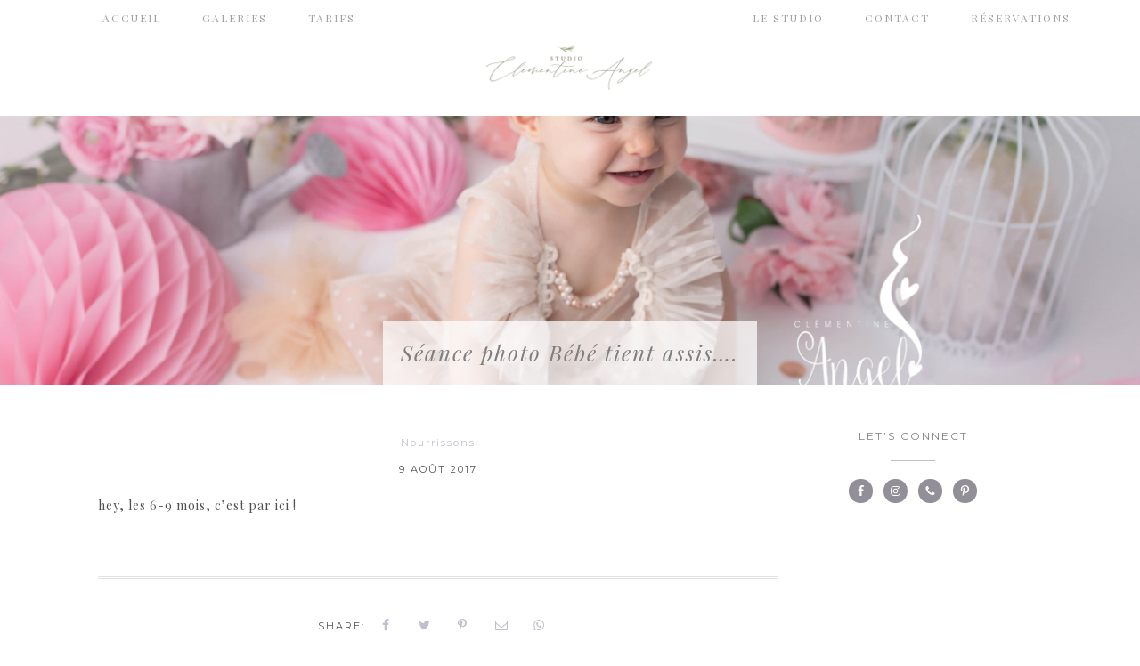

--- FILE ---
content_type: text/html; charset=UTF-8
request_url: https://clementine-photographie.fr/2017/08/09/seance-photo-bebe-tient-assis/
body_size: 11457
content:
<!DOCTYPE html>
<html lang="fr-FR">
<head >
<meta charset="UTF-8" />
<meta name="viewport" content="width=device-width, initial-scale=1" />
<meta name="viewport" content="width=device-width, initial-scale=1.0"/><title>Séance photo Bébé tient assis&#8230;.</title>
    <script>
      var bwg_admin_ajax = 'https://clementine-photographie.fr/wp-admin/admin-ajax.php?action=shortcode_bwg';
      var bwg_ajax_url = 'https://clementine-photographie.fr/wp-admin/admin-ajax.php?action';
      var bwg_plugin_url = 'https://clementine-photographie.fr/wp-content/plugins/photo-gallery';
      document.addEventListener('DOMContentLoaded', function(){ // Analog of $(document).ready(function(){
        bwg_check_ready = function () {}
        document.onkeyup = function(e){
          if ( e.key == 'Escape' ) {
            bwg_remove_loading_block();
          }
        };
      });

      // Set shortcode popup dimensions.
      function bwg_set_shortcode_popup_dimensions() {
        var H = jQuery(window).height(), W = jQuery(window).width();
        jQuery("#TB_title").hide().first().show();
        // New
        var tbWindow = jQuery('#TB_window');
        if (tbWindow.size()) {
          tbWindow.width(W).height(H);
          jQuery('#TB_iframeContent').width(W).height(H);
          tbWindow.attr('style',
            'top:'+ '0px !important;' +
            'left:' + '0px !important;' +
            'margin-left:' + '0;' +
            'z-index:' + '1000500;' +
            'max-width:' + 'none;' +
            'max-height:' + 'none;' +
            '-moz-transform:' + 'none;' +
            '-webkit-transform:' + 'none'
          );
        }
        // Edit
        var tbWindow = jQuery('.mce-window[aria-label="Photo Gallery"]');
        if (tbWindow.length) {
          // To prevent wp centering window with old sizes.
          setTimeout(function() {
            tbWindow.width(W).height(H);
            tbWindow.css({'top': 0, 'left': 0, 'margin-left': '0', 'z-index': '1000500'});
            tbWindow.find('.mce-window-body').width(W).height(H);
          }, 10);
        }
      }
      // Create loading block.
      function bwg_create_loading_block() {
        jQuery('body').append('<div class="loading_div" style="display:block; width: 100%; height: 100%; opacity: 0.6; position: fixed; background-color: #000000; background-image: url('+ bwg_plugin_url +'/images/spinner.gif); background-position: center; background-repeat: no-repeat; background-size: 50px; z-index: 1001000; top: 0; left: 0;"></div>');
      }
      // Remove loading block.
      function bwg_remove_loading_block() {
        jQuery(".loading_div", window.parent.document).remove();
        jQuery('.loading_div').remove();
      }
	  </script>
    <meta name='robots' content='max-image-preview:large' />
<link rel='dns-prefetch' href='//maxcdn.bootstrapcdn.com' />
<link rel='dns-prefetch' href='//fonts.googleapis.com' />
<link rel="alternate" type="application/rss+xml" title="Studio Clémentine Angel &raquo; Flux" href="https://clementine-photographie.fr/feed/" />
<link rel="alternate" type="application/rss+xml" title="Studio Clémentine Angel &raquo; Flux des commentaires" href="https://clementine-photographie.fr/comments/feed/" />
<link rel="canonical" href="https://clementine-photographie.fr/2017/08/09/seance-photo-bebe-tient-assis/" />
<script type="text/javascript">
/* <![CDATA[ */
window._wpemojiSettings = {"baseUrl":"https:\/\/s.w.org\/images\/core\/emoji\/15.0.3\/72x72\/","ext":".png","svgUrl":"https:\/\/s.w.org\/images\/core\/emoji\/15.0.3\/svg\/","svgExt":".svg","source":{"concatemoji":"https:\/\/clementine-photographie.fr\/wp-includes\/js\/wp-emoji-release.min.js?ver=6.6.4"}};
/*! This file is auto-generated */
!function(i,n){var o,s,e;function c(e){try{var t={supportTests:e,timestamp:(new Date).valueOf()};sessionStorage.setItem(o,JSON.stringify(t))}catch(e){}}function p(e,t,n){e.clearRect(0,0,e.canvas.width,e.canvas.height),e.fillText(t,0,0);var t=new Uint32Array(e.getImageData(0,0,e.canvas.width,e.canvas.height).data),r=(e.clearRect(0,0,e.canvas.width,e.canvas.height),e.fillText(n,0,0),new Uint32Array(e.getImageData(0,0,e.canvas.width,e.canvas.height).data));return t.every(function(e,t){return e===r[t]})}function u(e,t,n){switch(t){case"flag":return n(e,"\ud83c\udff3\ufe0f\u200d\u26a7\ufe0f","\ud83c\udff3\ufe0f\u200b\u26a7\ufe0f")?!1:!n(e,"\ud83c\uddfa\ud83c\uddf3","\ud83c\uddfa\u200b\ud83c\uddf3")&&!n(e,"\ud83c\udff4\udb40\udc67\udb40\udc62\udb40\udc65\udb40\udc6e\udb40\udc67\udb40\udc7f","\ud83c\udff4\u200b\udb40\udc67\u200b\udb40\udc62\u200b\udb40\udc65\u200b\udb40\udc6e\u200b\udb40\udc67\u200b\udb40\udc7f");case"emoji":return!n(e,"\ud83d\udc26\u200d\u2b1b","\ud83d\udc26\u200b\u2b1b")}return!1}function f(e,t,n){var r="undefined"!=typeof WorkerGlobalScope&&self instanceof WorkerGlobalScope?new OffscreenCanvas(300,150):i.createElement("canvas"),a=r.getContext("2d",{willReadFrequently:!0}),o=(a.textBaseline="top",a.font="600 32px Arial",{});return e.forEach(function(e){o[e]=t(a,e,n)}),o}function t(e){var t=i.createElement("script");t.src=e,t.defer=!0,i.head.appendChild(t)}"undefined"!=typeof Promise&&(o="wpEmojiSettingsSupports",s=["flag","emoji"],n.supports={everything:!0,everythingExceptFlag:!0},e=new Promise(function(e){i.addEventListener("DOMContentLoaded",e,{once:!0})}),new Promise(function(t){var n=function(){try{var e=JSON.parse(sessionStorage.getItem(o));if("object"==typeof e&&"number"==typeof e.timestamp&&(new Date).valueOf()<e.timestamp+604800&&"object"==typeof e.supportTests)return e.supportTests}catch(e){}return null}();if(!n){if("undefined"!=typeof Worker&&"undefined"!=typeof OffscreenCanvas&&"undefined"!=typeof URL&&URL.createObjectURL&&"undefined"!=typeof Blob)try{var e="postMessage("+f.toString()+"("+[JSON.stringify(s),u.toString(),p.toString()].join(",")+"));",r=new Blob([e],{type:"text/javascript"}),a=new Worker(URL.createObjectURL(r),{name:"wpTestEmojiSupports"});return void(a.onmessage=function(e){c(n=e.data),a.terminate(),t(n)})}catch(e){}c(n=f(s,u,p))}t(n)}).then(function(e){for(var t in e)n.supports[t]=e[t],n.supports.everything=n.supports.everything&&n.supports[t],"flag"!==t&&(n.supports.everythingExceptFlag=n.supports.everythingExceptFlag&&n.supports[t]);n.supports.everythingExceptFlag=n.supports.everythingExceptFlag&&!n.supports.flag,n.DOMReady=!1,n.readyCallback=function(){n.DOMReady=!0}}).then(function(){return e}).then(function(){var e;n.supports.everything||(n.readyCallback(),(e=n.source||{}).concatemoji?t(e.concatemoji):e.wpemoji&&e.twemoji&&(t(e.twemoji),t(e.wpemoji)))}))}((window,document),window._wpemojiSettings);
/* ]]> */
</script>
<link crossorigin="anonymous" rel='stylesheet' id='twb-open-sans-css' href='https://fonts.googleapis.com/css?family=Open+Sans%3A300%2C400%2C500%2C600%2C700%2C800&#038;display=swap&#038;ver=6.6.4' type='text/css' media='all' />
<link rel='stylesheet' id='twbbwg-global-css' href='https://clementine-photographie.fr/wp-content/plugins/photo-gallery/booster/assets/css/global.css?ver=1.0.0' type='text/css' media='all' />
<link rel='stylesheet' id='sbi_styles-css' href='https://clementine-photographie.fr/wp-content/plugins/instagram-feed/css/sbi-styles.min.css?ver=6.10.0' type='text/css' media='all' />
<link rel='stylesheet' id='blair-css' href='https://clementine-photographie.fr/wp-content/themes/BlairTheme/style.css?ver=1.4.1' type='text/css' media='all' />
<style id='wp-emoji-styles-inline-css' type='text/css'>

	img.wp-smiley, img.emoji {
		display: inline !important;
		border: none !important;
		box-shadow: none !important;
		height: 1em !important;
		width: 1em !important;
		margin: 0 0.07em !important;
		vertical-align: -0.1em !important;
		background: none !important;
		padding: 0 !important;
	}
</style>
<link rel='stylesheet' id='wp-block-library-css' href='https://clementine-photographie.fr/wp-includes/css/dist/block-library/style.min.css?ver=6.6.4' type='text/css' media='all' />
<link rel='stylesheet' id='wp-components-css' href='https://clementine-photographie.fr/wp-includes/css/dist/components/style.min.css?ver=6.6.4' type='text/css' media='all' />
<link rel='stylesheet' id='wp-preferences-css' href='https://clementine-photographie.fr/wp-includes/css/dist/preferences/style.min.css?ver=6.6.4' type='text/css' media='all' />
<link rel='stylesheet' id='wp-block-editor-css' href='https://clementine-photographie.fr/wp-includes/css/dist/block-editor/style.min.css?ver=6.6.4' type='text/css' media='all' />
<link rel='stylesheet' id='popup-maker-block-library-style-css' href='https://clementine-photographie.fr/wp-content/plugins/popup-maker/dist/packages/block-library-style.css?ver=dbea705cfafe089d65f1' type='text/css' media='all' />
<style id='classic-theme-styles-inline-css' type='text/css'>
/*! This file is auto-generated */
.wp-block-button__link{color:#fff;background-color:#32373c;border-radius:9999px;box-shadow:none;text-decoration:none;padding:calc(.667em + 2px) calc(1.333em + 2px);font-size:1.125em}.wp-block-file__button{background:#32373c;color:#fff;text-decoration:none}
</style>
<style id='global-styles-inline-css' type='text/css'>
:root{--wp--preset--aspect-ratio--square: 1;--wp--preset--aspect-ratio--4-3: 4/3;--wp--preset--aspect-ratio--3-4: 3/4;--wp--preset--aspect-ratio--3-2: 3/2;--wp--preset--aspect-ratio--2-3: 2/3;--wp--preset--aspect-ratio--16-9: 16/9;--wp--preset--aspect-ratio--9-16: 9/16;--wp--preset--color--black: #000000;--wp--preset--color--cyan-bluish-gray: #abb8c3;--wp--preset--color--white: #ffffff;--wp--preset--color--pale-pink: #f78da7;--wp--preset--color--vivid-red: #cf2e2e;--wp--preset--color--luminous-vivid-orange: #ff6900;--wp--preset--color--luminous-vivid-amber: #fcb900;--wp--preset--color--light-green-cyan: #7bdcb5;--wp--preset--color--vivid-green-cyan: #00d084;--wp--preset--color--pale-cyan-blue: #8ed1fc;--wp--preset--color--vivid-cyan-blue: #0693e3;--wp--preset--color--vivid-purple: #9b51e0;--wp--preset--gradient--vivid-cyan-blue-to-vivid-purple: linear-gradient(135deg,rgba(6,147,227,1) 0%,rgb(155,81,224) 100%);--wp--preset--gradient--light-green-cyan-to-vivid-green-cyan: linear-gradient(135deg,rgb(122,220,180) 0%,rgb(0,208,130) 100%);--wp--preset--gradient--luminous-vivid-amber-to-luminous-vivid-orange: linear-gradient(135deg,rgba(252,185,0,1) 0%,rgba(255,105,0,1) 100%);--wp--preset--gradient--luminous-vivid-orange-to-vivid-red: linear-gradient(135deg,rgba(255,105,0,1) 0%,rgb(207,46,46) 100%);--wp--preset--gradient--very-light-gray-to-cyan-bluish-gray: linear-gradient(135deg,rgb(238,238,238) 0%,rgb(169,184,195) 100%);--wp--preset--gradient--cool-to-warm-spectrum: linear-gradient(135deg,rgb(74,234,220) 0%,rgb(151,120,209) 20%,rgb(207,42,186) 40%,rgb(238,44,130) 60%,rgb(251,105,98) 80%,rgb(254,248,76) 100%);--wp--preset--gradient--blush-light-purple: linear-gradient(135deg,rgb(255,206,236) 0%,rgb(152,150,240) 100%);--wp--preset--gradient--blush-bordeaux: linear-gradient(135deg,rgb(254,205,165) 0%,rgb(254,45,45) 50%,rgb(107,0,62) 100%);--wp--preset--gradient--luminous-dusk: linear-gradient(135deg,rgb(255,203,112) 0%,rgb(199,81,192) 50%,rgb(65,88,208) 100%);--wp--preset--gradient--pale-ocean: linear-gradient(135deg,rgb(255,245,203) 0%,rgb(182,227,212) 50%,rgb(51,167,181) 100%);--wp--preset--gradient--electric-grass: linear-gradient(135deg,rgb(202,248,128) 0%,rgb(113,206,126) 100%);--wp--preset--gradient--midnight: linear-gradient(135deg,rgb(2,3,129) 0%,rgb(40,116,252) 100%);--wp--preset--font-size--small: 13px;--wp--preset--font-size--medium: 20px;--wp--preset--font-size--large: 36px;--wp--preset--font-size--x-large: 42px;--wp--preset--spacing--20: 0.44rem;--wp--preset--spacing--30: 0.67rem;--wp--preset--spacing--40: 1rem;--wp--preset--spacing--50: 1.5rem;--wp--preset--spacing--60: 2.25rem;--wp--preset--spacing--70: 3.38rem;--wp--preset--spacing--80: 5.06rem;--wp--preset--shadow--natural: 6px 6px 9px rgba(0, 0, 0, 0.2);--wp--preset--shadow--deep: 12px 12px 50px rgba(0, 0, 0, 0.4);--wp--preset--shadow--sharp: 6px 6px 0px rgba(0, 0, 0, 0.2);--wp--preset--shadow--outlined: 6px 6px 0px -3px rgba(255, 255, 255, 1), 6px 6px rgba(0, 0, 0, 1);--wp--preset--shadow--crisp: 6px 6px 0px rgba(0, 0, 0, 1);}:where(.is-layout-flex){gap: 0.5em;}:where(.is-layout-grid){gap: 0.5em;}body .is-layout-flex{display: flex;}.is-layout-flex{flex-wrap: wrap;align-items: center;}.is-layout-flex > :is(*, div){margin: 0;}body .is-layout-grid{display: grid;}.is-layout-grid > :is(*, div){margin: 0;}:where(.wp-block-columns.is-layout-flex){gap: 2em;}:where(.wp-block-columns.is-layout-grid){gap: 2em;}:where(.wp-block-post-template.is-layout-flex){gap: 1.25em;}:where(.wp-block-post-template.is-layout-grid){gap: 1.25em;}.has-black-color{color: var(--wp--preset--color--black) !important;}.has-cyan-bluish-gray-color{color: var(--wp--preset--color--cyan-bluish-gray) !important;}.has-white-color{color: var(--wp--preset--color--white) !important;}.has-pale-pink-color{color: var(--wp--preset--color--pale-pink) !important;}.has-vivid-red-color{color: var(--wp--preset--color--vivid-red) !important;}.has-luminous-vivid-orange-color{color: var(--wp--preset--color--luminous-vivid-orange) !important;}.has-luminous-vivid-amber-color{color: var(--wp--preset--color--luminous-vivid-amber) !important;}.has-light-green-cyan-color{color: var(--wp--preset--color--light-green-cyan) !important;}.has-vivid-green-cyan-color{color: var(--wp--preset--color--vivid-green-cyan) !important;}.has-pale-cyan-blue-color{color: var(--wp--preset--color--pale-cyan-blue) !important;}.has-vivid-cyan-blue-color{color: var(--wp--preset--color--vivid-cyan-blue) !important;}.has-vivid-purple-color{color: var(--wp--preset--color--vivid-purple) !important;}.has-black-background-color{background-color: var(--wp--preset--color--black) !important;}.has-cyan-bluish-gray-background-color{background-color: var(--wp--preset--color--cyan-bluish-gray) !important;}.has-white-background-color{background-color: var(--wp--preset--color--white) !important;}.has-pale-pink-background-color{background-color: var(--wp--preset--color--pale-pink) !important;}.has-vivid-red-background-color{background-color: var(--wp--preset--color--vivid-red) !important;}.has-luminous-vivid-orange-background-color{background-color: var(--wp--preset--color--luminous-vivid-orange) !important;}.has-luminous-vivid-amber-background-color{background-color: var(--wp--preset--color--luminous-vivid-amber) !important;}.has-light-green-cyan-background-color{background-color: var(--wp--preset--color--light-green-cyan) !important;}.has-vivid-green-cyan-background-color{background-color: var(--wp--preset--color--vivid-green-cyan) !important;}.has-pale-cyan-blue-background-color{background-color: var(--wp--preset--color--pale-cyan-blue) !important;}.has-vivid-cyan-blue-background-color{background-color: var(--wp--preset--color--vivid-cyan-blue) !important;}.has-vivid-purple-background-color{background-color: var(--wp--preset--color--vivid-purple) !important;}.has-black-border-color{border-color: var(--wp--preset--color--black) !important;}.has-cyan-bluish-gray-border-color{border-color: var(--wp--preset--color--cyan-bluish-gray) !important;}.has-white-border-color{border-color: var(--wp--preset--color--white) !important;}.has-pale-pink-border-color{border-color: var(--wp--preset--color--pale-pink) !important;}.has-vivid-red-border-color{border-color: var(--wp--preset--color--vivid-red) !important;}.has-luminous-vivid-orange-border-color{border-color: var(--wp--preset--color--luminous-vivid-orange) !important;}.has-luminous-vivid-amber-border-color{border-color: var(--wp--preset--color--luminous-vivid-amber) !important;}.has-light-green-cyan-border-color{border-color: var(--wp--preset--color--light-green-cyan) !important;}.has-vivid-green-cyan-border-color{border-color: var(--wp--preset--color--vivid-green-cyan) !important;}.has-pale-cyan-blue-border-color{border-color: var(--wp--preset--color--pale-cyan-blue) !important;}.has-vivid-cyan-blue-border-color{border-color: var(--wp--preset--color--vivid-cyan-blue) !important;}.has-vivid-purple-border-color{border-color: var(--wp--preset--color--vivid-purple) !important;}.has-vivid-cyan-blue-to-vivid-purple-gradient-background{background: var(--wp--preset--gradient--vivid-cyan-blue-to-vivid-purple) !important;}.has-light-green-cyan-to-vivid-green-cyan-gradient-background{background: var(--wp--preset--gradient--light-green-cyan-to-vivid-green-cyan) !important;}.has-luminous-vivid-amber-to-luminous-vivid-orange-gradient-background{background: var(--wp--preset--gradient--luminous-vivid-amber-to-luminous-vivid-orange) !important;}.has-luminous-vivid-orange-to-vivid-red-gradient-background{background: var(--wp--preset--gradient--luminous-vivid-orange-to-vivid-red) !important;}.has-very-light-gray-to-cyan-bluish-gray-gradient-background{background: var(--wp--preset--gradient--very-light-gray-to-cyan-bluish-gray) !important;}.has-cool-to-warm-spectrum-gradient-background{background: var(--wp--preset--gradient--cool-to-warm-spectrum) !important;}.has-blush-light-purple-gradient-background{background: var(--wp--preset--gradient--blush-light-purple) !important;}.has-blush-bordeaux-gradient-background{background: var(--wp--preset--gradient--blush-bordeaux) !important;}.has-luminous-dusk-gradient-background{background: var(--wp--preset--gradient--luminous-dusk) !important;}.has-pale-ocean-gradient-background{background: var(--wp--preset--gradient--pale-ocean) !important;}.has-electric-grass-gradient-background{background: var(--wp--preset--gradient--electric-grass) !important;}.has-midnight-gradient-background{background: var(--wp--preset--gradient--midnight) !important;}.has-small-font-size{font-size: var(--wp--preset--font-size--small) !important;}.has-medium-font-size{font-size: var(--wp--preset--font-size--medium) !important;}.has-large-font-size{font-size: var(--wp--preset--font-size--large) !important;}.has-x-large-font-size{font-size: var(--wp--preset--font-size--x-large) !important;}
:where(.wp-block-post-template.is-layout-flex){gap: 1.25em;}:where(.wp-block-post-template.is-layout-grid){gap: 1.25em;}
:where(.wp-block-columns.is-layout-flex){gap: 2em;}:where(.wp-block-columns.is-layout-grid){gap: 2em;}
:root :where(.wp-block-pullquote){font-size: 1.5em;line-height: 1.6;}
</style>
<link rel='stylesheet' id='bwg_fonts-css' href='https://clementine-photographie.fr/wp-content/plugins/photo-gallery/css/bwg-fonts/fonts.css?ver=0.0.1' type='text/css' media='all' />
<link rel='stylesheet' id='sumoselect-css' href='https://clementine-photographie.fr/wp-content/plugins/photo-gallery/css/sumoselect.min.css?ver=3.4.6' type='text/css' media='all' />
<link rel='stylesheet' id='mCustomScrollbar-css' href='https://clementine-photographie.fr/wp-content/plugins/photo-gallery/css/jquery.mCustomScrollbar.min.css?ver=3.1.5' type='text/css' media='all' />
<link crossorigin="anonymous" rel='stylesheet' id='bwg_googlefonts-css' href='https://fonts.googleapis.com/css?family=Ubuntu&#038;subset=greek,latin,greek-ext,vietnamese,cyrillic-ext,latin-ext,cyrillic' type='text/css' media='all' />
<link rel='stylesheet' id='bwg_frontend-css' href='https://clementine-photographie.fr/wp-content/plugins/photo-gallery/css/styles.min.css?ver=1.8.35' type='text/css' media='all' />
<link crossorigin="anonymous" rel='stylesheet' id='sfwa_cdn_fontawesome-css' href='https://maxcdn.bootstrapcdn.com/font-awesome/4.7.0/css/font-awesome.min.css?ver=2.0.8' type='text/css' media='all' />
<link rel='stylesheet' id='sfwa_style-css' href='https://clementine-photographie.fr/wp-content/plugins/podamibe-simple-footer-widget-area/assets/css/sfwa.css?ver=2.0.8' type='text/css' media='all' />
<link rel='stylesheet' id='ce_responsive-css' href='https://clementine-photographie.fr/wp-content/plugins/simple-embed-code/css/video-container.min.css?ver=2.5.1' type='text/css' media='all' />
<link crossorigin="anonymous" rel='stylesheet' id='eclair-google-fonts-css' href='//fonts.googleapis.com/css?family=Arapey%3A400%2C400i%7CMontserrat%3A300%2C400%2C700%7CPlayfair+Display%3A400%2C400i%2C700&#038;ver=1.4.1' type='text/css' media='all' />
<link rel='stylesheet' id='simple-social-icons-font-css' href='https://clementine-photographie.fr/wp-content/plugins/simple-social-icons/css/style.css?ver=4.0.0' type='text/css' media='all' />
<link rel='stylesheet' id='popup-maker-site-css' href='//clementine-photographie.fr/wp-content/uploads/pum/pum-site-styles.css?generated=1755174465&#038;ver=1.21.5' type='text/css' media='all' />
<script type="text/javascript" src="https://clementine-photographie.fr/wp-includes/js/jquery/jquery.min.js?ver=3.7.1" id="jquery-core-js"></script>
<script type="text/javascript" src="https://clementine-photographie.fr/wp-includes/js/jquery/jquery-migrate.min.js?ver=3.4.1" id="jquery-migrate-js"></script>
<script type="text/javascript" src="https://clementine-photographie.fr/wp-content/plugins/photo-gallery/booster/assets/js/circle-progress.js?ver=1.2.2" id="twbbwg-circle-js"></script>
<script type="text/javascript" id="twbbwg-global-js-extra">
/* <![CDATA[ */
var twb = {"nonce":"dc701bfc8f","ajax_url":"https:\/\/clementine-photographie.fr\/wp-admin\/admin-ajax.php","plugin_url":"https:\/\/clementine-photographie.fr\/wp-content\/plugins\/photo-gallery\/booster","href":"https:\/\/clementine-photographie.fr\/wp-admin\/admin.php?page=twbbwg_photo-gallery"};
var twb = {"nonce":"dc701bfc8f","ajax_url":"https:\/\/clementine-photographie.fr\/wp-admin\/admin-ajax.php","plugin_url":"https:\/\/clementine-photographie.fr\/wp-content\/plugins\/photo-gallery\/booster","href":"https:\/\/clementine-photographie.fr\/wp-admin\/admin.php?page=twbbwg_photo-gallery"};
/* ]]> */
</script>
<script type="text/javascript" src="https://clementine-photographie.fr/wp-content/plugins/photo-gallery/booster/assets/js/global.js?ver=1.0.0" id="twbbwg-global-js"></script>
<script type="text/javascript" src="https://clementine-photographie.fr/wp-content/plugins/photo-gallery/js/jquery.sumoselect.min.js?ver=3.4.6" id="sumoselect-js"></script>
<script type="text/javascript" src="https://clementine-photographie.fr/wp-content/plugins/photo-gallery/js/tocca.min.js?ver=2.0.9" id="bwg_mobile-js"></script>
<script type="text/javascript" src="https://clementine-photographie.fr/wp-content/plugins/photo-gallery/js/jquery.mCustomScrollbar.concat.min.js?ver=3.1.5" id="mCustomScrollbar-js"></script>
<script type="text/javascript" src="https://clementine-photographie.fr/wp-content/plugins/photo-gallery/js/jquery.fullscreen.min.js?ver=0.6.0" id="jquery-fullscreen-js"></script>
<script type="text/javascript" id="bwg_frontend-js-extra">
/* <![CDATA[ */
var bwg_objectsL10n = {"bwg_field_required":"field is required.","bwg_mail_validation":"Ce n'est pas une adresse email valide. ","bwg_search_result":"Il n'y a pas d'images correspondant \u00e0 votre recherche.","bwg_select_tag":"Select Tag","bwg_order_by":"Order By","bwg_search":"Recherche","bwg_show_ecommerce":"Show Ecommerce","bwg_hide_ecommerce":"Hide Ecommerce","bwg_show_comments":"Afficher les commentaires","bwg_hide_comments":"Masquer les commentaires","bwg_restore":"Restaurer","bwg_maximize":"Maximisez","bwg_fullscreen":"Plein \u00e9cran","bwg_exit_fullscreen":"Quitter plein \u00e9cran","bwg_search_tag":"SEARCH...","bwg_tag_no_match":"No tags found","bwg_all_tags_selected":"All tags selected","bwg_tags_selected":"tags selected","play":"Lecture","pause":"Pause","is_pro":"","bwg_play":"Lecture","bwg_pause":"Pause","bwg_hide_info":"Masquer info","bwg_show_info":"Afficher infos","bwg_hide_rating":"Masquer note","bwg_show_rating":"Afficher les classifications","ok":"Ok","cancel":"Cancel","select_all":"Select all","lazy_load":"0","lazy_loader":"https:\/\/clementine-photographie.fr\/wp-content\/plugins\/photo-gallery\/images\/ajax_loader.png","front_ajax":"0","bwg_tag_see_all":"see all tags","bwg_tag_see_less":"see less tags"};
/* ]]> */
</script>
<script type="text/javascript" src="https://clementine-photographie.fr/wp-content/plugins/photo-gallery/js/scripts.min.js?ver=1.8.35" id="bwg_frontend-js"></script>
<link rel="https://api.w.org/" href="https://clementine-photographie.fr/wp-json/" /><link rel="alternate" title="JSON" type="application/json" href="https://clementine-photographie.fr/wp-json/wp/v2/posts/930" /><link rel="EditURI" type="application/rsd+xml" title="RSD" href="https://clementine-photographie.fr/xmlrpc.php?rsd" />
<link rel="alternate" title="oEmbed (JSON)" type="application/json+oembed" href="https://clementine-photographie.fr/wp-json/oembed/1.0/embed?url=https%3A%2F%2Fclementine-photographie.fr%2F2017%2F08%2F09%2Fseance-photo-bebe-tient-assis%2F" />
<link rel="alternate" title="oEmbed (XML)" type="text/xml+oembed" href="https://clementine-photographie.fr/wp-json/oembed/1.0/embed?url=https%3A%2F%2Fclementine-photographie.fr%2F2017%2F08%2F09%2Fseance-photo-bebe-tient-assis%2F&#038;format=xml" />
<link rel="pingback" href="https://clementine-photographie.fr/xmlrpc.php" />
<style type="text/css">.site-title a { background: url(https://clementine-photographie.fr/wp-content/uploads/2024/01/cropped-Clementine-Angel.png) no-repeat !important; }</style>
<link rel="amphtml" href="https://clementine-photographie.fr/2017/08/09/seance-photo-bebe-tient-assis/amp/">
<!-- Jetpack Open Graph Tags -->
<meta property="og:type" content="article" />
<meta property="og:title" content="Séance photo Bébé tient assis&#8230;." />
<meta property="og:url" content="https://clementine-photographie.fr/2017/08/09/seance-photo-bebe-tient-assis/" />
<meta property="og:description" content="hey, les 6-9 mois, c&rsquo;est par ici !" />
<meta property="article:published_time" content="2017-08-09T20:47:09+00:00" />
<meta property="article:modified_time" content="2018-09-28T14:24:35+00:00" />
<meta property="og:site_name" content="Studio Clémentine Angel" />
<meta property="og:image" content="https://clementine-photographie.fr/wp-content/uploads/2018/09/capuche-19.jpg" />
<meta property="og:image:width" content="1200" />
<meta property="og:image:height" content="800" />
<meta property="og:image:alt" content="" />
<meta property="og:locale" content="fr_FR" />
<meta name="twitter:text:title" content="Séance photo Bébé tient assis&#8230;." />
<meta name="twitter:image" content="https://clementine-photographie.fr/wp-content/uploads/2018/09/capuche-19.jpg?w=640" />
<meta name="twitter:card" content="summary_large_image" />

<!-- End Jetpack Open Graph Tags -->
<style type="text/css" id="sfwarea-plugins-css"></style><link rel="icon" href="https://clementine-photographie.fr/wp-content/uploads/2020/04/STAMP-50x50.png" sizes="32x32" />
<link rel="icon" href="https://clementine-photographie.fr/wp-content/uploads/2020/04/STAMP.png" sizes="192x192" />
<link rel="apple-touch-icon" href="https://clementine-photographie.fr/wp-content/uploads/2020/04/STAMP.png" />
<meta name="msapplication-TileImage" content="https://clementine-photographie.fr/wp-content/uploads/2020/04/STAMP.png" />
		<style type="text/css" id="wp-custom-css">
			.box-button .widget_sp_image-description {
	font: 400 12px Montserrat, sans-serif;
}

.single.single-post .share {
	display: block;
}

.single.single-post .pagination {
	margin: 0;
}

.entry-comments-link::before {
content: "\f0e5";
font-size: 14px;
font-family: fontawesome;
margin: 0 6px 0 2px;
}
.content .entry-title:after {
	content: "";
    display: grid;
    width: 5rem;
    border-bottom: 1px solid #928f98;
    margin: 0 auto 30px auto;
	padding-top: 30px;
}

.entry-comments-link {
display: block;
text-align: center;
padding: 10px 0;
}
		</style>
		</head>
<body class="post-template-default single single-post postid-930 single-format-gallery fl-builder-lite-2-9-4-2 fl-no-js metaslider-plugin custom-header header-image header-full-width content-sidebar genesis-breadcrumbs-hidden genesis-footer-widgets-visible" itemscope itemtype="https://schema.org/WebPage"><a href="#0" class="to-top" title="Back To Top"><i class="alexa-up-open" aria-hidden="true"></i></a><div class="site-container"><header class="site-header" itemscope itemtype="https://schema.org/WPHeader"><div class="wrap"><div class="title-area"><p class="site-title" itemprop="headline"><a href="https://clementine-photographie.fr/">Studio Clémentine Angel</a></p><p class="site-description" itemprop="description">Votre photographe grossesse, nouveau-né, famille dans les Landes</p></div><nav class="nav-primary" aria-label="Principal" itemscope itemtype="https://schema.org/SiteNavigationElement"><div class="wrap"><ul id="menu-menu-de-gauche-en-haut" class="menu genesis-nav-menu menu-primary"><li id="menu-item-1461" class="menu-item menu-item-type-custom menu-item-object-custom menu-item-home menu-item-1461"><a href="https://clementine-photographie.fr" itemprop="url"><span itemprop="name">ACCUEIL</span></a></li>
<li id="menu-item-1462" class="menu-item menu-item-type-post_type menu-item-object-page menu-item-1462"><a href="https://clementine-photographie.fr/galeries/" itemprop="url"><span itemprop="name">GALERIES</span></a></li>
<li id="menu-item-1890" class="menu-item menu-item-type-post_type menu-item-object-page menu-item-has-children menu-item-1890"><a href="https://clementine-photographie.fr/tarif/" itemprop="url"><span itemprop="name">TARIFS</span></a>
<ul class="sub-menu">
	<li id="menu-item-5807" class="menu-item menu-item-type-post_type menu-item-object-page menu-item-5807"><a href="https://clementine-photographie.fr/photos-thalasso-bain-bebe/" itemprop="url"><span itemprop="name">Photos Thalasso Bain Bébé</span></a></li>
	<li id="menu-item-4365" class="menu-item menu-item-type-post_type menu-item-object-page menu-item-4365"><a href="https://clementine-photographie.fr/tarifs-famille-details/" itemprop="url"><span itemprop="name">Famille</span></a></li>
	<li id="menu-item-4366" class="menu-item menu-item-type-post_type menu-item-object-page menu-item-4366"><a href="https://clementine-photographie.fr/tarifs-bebe-tient-assis-details/" itemprop="url"><span itemprop="name">Bébé</span></a></li>
	<li id="menu-item-4367" class="menu-item menu-item-type-post_type menu-item-object-page menu-item-4367"><a href="https://clementine-photographie.fr/tarifs-maternite-details/" itemprop="url"><span itemprop="name">Maternité</span></a></li>
	<li id="menu-item-4368" class="menu-item menu-item-type-post_type menu-item-object-page menu-item-4368"><a href="https://clementine-photographie.fr/tarifs-nouveau-ne-details/" itemprop="url"><span itemprop="name">Nouveau-né</span></a></li>
</ul>
</li>
</ul></div></nav><nav class="nav-secondary" aria-label="Secondaire" itemscope itemtype="https://schema.org/SiteNavigationElement"><div class="wrap"><ul id="menu-menu-de-droite-en-haut" class="menu genesis-nav-menu menu-secondary"><li id="menu-item-4363" class="menu-item menu-item-type-post_type menu-item-object-page menu-item-4363"><a href="https://clementine-photographie.fr/galeries/4351-2/" itemprop="url"><span itemprop="name">LE STUDIO</span></a></li>
<li id="menu-item-1464" class="menu-item menu-item-type-post_type menu-item-object-page menu-item-1464"><a href="https://clementine-photographie.fr/contact-2/" itemprop="url"><span itemprop="name">CONTACT</span></a></li>
<li id="menu-item-4082" class="menu-item menu-item-type-post_type menu-item-object-page menu-item-has-children menu-item-4082"><a href="https://clementine-photographie.fr/reservations-en-ligne/" itemprop="url"><span itemprop="name">RÉSERVATIONS</span></a>
<ul class="sub-menu">
	<li id="menu-item-1676" class="menu-item menu-item-type-post_type menu-item-object-page menu-item-1676"><a href="https://clementine-photographie.fr/acces-clients/" itemprop="url"><span itemprop="name">CLIENTS</span></a></li>
</ul>
</li>
</ul></div></nav></div></header>
	<div class="blair-image" style="background-image: url('https://clementine-photographie.fr/wp-content/uploads/2018/09/capuche-19.jpg')">
		<div class="wrap">
			<h1 class="entry-title" itemprop="headline">Séance photo Bébé tient assis&#8230;.</h1>
			
		</div>
	</div>

	<div class="site-inner"><div class="content-sidebar-wrap"><main class="content"><article class="post-930 post type-post status-publish format-gallery has-post-thumbnail category-nouveau-nes post_format-post-format-gallery entry" itemscope itemtype="https://schema.org/CreativeWork"><header class="entry-header"><span class="entry-categories"><a href="https://clementine-photographie.fr/category/nouveau-nes/" rel="category tag">Nourrissons</a></span><p class="entry-meta"><time class="entry-time" itemprop="datePublished" datetime="2017-08-09T21:47:09+01:00">9 août 2017</time></p></header><div class="entry-content" itemprop="text"><p>hey, les 6-9 mois, c&rsquo;est par ici !</p>
<!--<rdf:RDF xmlns:rdf="http://www.w3.org/1999/02/22-rdf-syntax-ns#"
			xmlns:dc="http://purl.org/dc/elements/1.1/"
			xmlns:trackback="http://madskills.com/public/xml/rss/module/trackback/">
		<rdf:Description rdf:about="https://clementine-photographie.fr/2017/08/09/seance-photo-bebe-tient-assis/"
    dc:identifier="https://clementine-photographie.fr/2017/08/09/seance-photo-bebe-tient-assis/"
    dc:title="Séance photo Bébé tient assis&#8230;."
    trackback:ping="https://clementine-photographie.fr/2017/08/09/seance-photo-bebe-tient-assis/trackback/" />
</rdf:RDF>-->
</div><footer class="entry-footer">
<div class="share">
SHARE:
<!-- Facebook Share -->
<a href="http://www.facebook.com/share.php?u=https%3A%2F%2Fclementine-photographie.fr%2F2017%2F08%2F09%2Fseance-photo-bebe-tient-assis%2F&title=Séance photo Bébé tient assis&#8230;." target="_blank"><i class="alexa-facebook"></i></a>

<!-- Twitter Share -->
<a class="alexa-twitter" href="https://twitter.com/intent/tweet?text=S%C3%A9ance+photo+B%C3%A9b%C3%A9+tient+assis%26%238230%3B.+https://clementine-photographie.fr/2017/08/09/seance-photo-bebe-tient-assis/" target="_blank"></a>

<!-- Pinterest Share -->
<a href="//pinterest.com/pin/create/button/?url=https://clementine-photographie.fr/2017/08/09/seance-photo-bebe-tient-assis/&amp;media=https://clementine-photographie.fr/wp-content/uploads/2018/09/capuche-19.jpg&amp;description=Séance photo Bébé tient assis&#8230;." data-pin-do="buttonPin" data-pin-config="beside"><i class="alexa-pinterest"></i></a>
	
<!-- Email Share -->
<a class="mail" href="mailto:?subject=Séance photo Bébé tient assis&#8230;.&amp;body=Check out this site https%3A%2F%2Fclementine-photographie.fr%2F2017%2F08%2F09%2Fseance-photo-bebe-tient-assis%2F" title="Share by Email"><i class="alexa-mail"></i></a>
	
<!-- WhatsApp Share -->
<a class='WhatsApp' href="whatsapp://send?text=https%3A%2F%2Fclementine-photographie.fr%2F2017%2F08%2F09%2Fseance-photo-bebe-tient-assis%2F" ><i class="alexa-whatsapp"></i></a></div>

 <div class="adjacent-entry-pagination pagination"><div class="pagination-previous alignright"><a href="https://clementine-photographie.fr/2017/08/09/seance-photo-enfant-daxpomarezlandespays-basque/" rel="prev">Séance photo enfant dax/pomarez/Landes/Pays basque »</a></div><div class="pagination-next alignleft"><a href="https://clementine-photographie.fr/2017/08/09/seance-nouveau-ne-dans-les-landes/" rel="next">« Séance nouveau né dans les Landes</a></div></div><div class="related-posts"><h4 class="related-title">YOU MIGHT ALSO LIKE</h4><ul class="related-list"><li><a href="https://clementine-photographie.fr/2016/07/20/alban-8-jours-seance-nouveau-ne-landes/" rel="bookmark" title="Permanent Link toAlban 8 jours &#8211; Séance Nouveau né Landes"><img width="330" height="220" src="https://clementine-photographie.fr/wp-content/uploads/2016/05/alban-8-jours-suite-9.jpg" class="attachment-related size-related" alt="" decoding="async" loading="lazy" />Alban 8 jours &#8211; Séance Nouveau né Landes</a></li><li><a href="https://clementine-photographie.fr/2017/05/23/kyliann-seance-photo-naissance-daxpomarez/" rel="bookmark" title="Permanent Link toKYLIANN, Séance photo naissance Dax/Pomarez"><img width="330" height="220" src="https://clementine-photographie.fr/wp-content/uploads/2016/12/17052017-img_0160.jpg" class="attachment-related size-related" alt="" decoding="async" loading="lazy" />KYLIANN, Séance photo naissance Dax/Pomarez</a></li><li><a href="https://clementine-photographie.fr/2016/03/18/la-seance-photo-de-leopoldine/" rel="bookmark" title="Permanent Link toLa Séance Photo de Léopoldine"><img width="330" height="220" src="https://clementine-photographie.fr/wp-content/uploads/2016/03/lc3a9opoldine_-11.jpg" class="attachment-related size-related" alt="" decoding="async" loading="lazy" />La Séance Photo de Léopoldine</a></li><li><a href="https://clementine-photographie.fr/2016/04/24/mini-seance-de-2-mois-a-13-mois/" rel="bookmark" title="Permanent Link toMini séance de 2 mois à 13 mois"><img width="330" height="220" src="https://clementine-photographie.fr/wp-content/uploads/2016/04/mae-14.jpg" class="attachment-related size-related" alt="" decoding="async" loading="lazy" />Mini séance de 2 mois à 13 mois</a></li></ul></div></footer></article></main><aside class="sidebar sidebar-primary widget-area" role="complementary" aria-label="Barre latérale principale" itemscope itemtype="https://schema.org/WPSideBar"><section id="simple-social-icons-1" class="widget simple-social-icons"><div class="widget-wrap"><h4 class="widget-title widgettitle">LET&rsquo;S CONNECT</h4>
<ul class="aligncenter"><li class="ssi-facebook"><a href="http://www.facebook.com/clementine.photographie" target="_blank" rel="noopener noreferrer"><svg role="img" class="social-facebook" aria-labelledby="social-facebook-1"><title id="social-facebook-1">Facebook</title><use xlink:href="https://clementine-photographie.fr/wp-content/plugins/simple-social-icons/symbol-defs.svg#social-facebook"></use></svg></a></li><li class="ssi-instagram"><a href="https://www.instagram.com/clementine_angel_photographe/" target="_blank" rel="noopener noreferrer"><svg role="img" class="social-instagram" aria-labelledby="social-instagram-1"><title id="social-instagram-1">Instagram</title><use xlink:href="https://clementine-photographie.fr/wp-content/plugins/simple-social-icons/symbol-defs.svg#social-instagram"></use></svg></a></li><li class="ssi-phone"><a href="tel:0&#054;2&#050;&#055;&#055;&#050;6&#055;3" target="_blank" rel="noopener noreferrer"><svg role="img" class="social-phone" aria-labelledby="social-phone-1"><title id="social-phone-1">Téléphone</title><use xlink:href="https://clementine-photographie.fr/wp-content/plugins/simple-social-icons/symbol-defs.svg#social-phone"></use></svg></a></li><li class="ssi-pinterest"><a href="https://www.pinterest.fr/clementineangel40/" target="_blank" rel="noopener noreferrer"><svg role="img" class="social-pinterest" aria-labelledby="social-pinterest-1"><title id="social-pinterest-1">Pinterest&nbsp;</title><use xlink:href="https://clementine-photographie.fr/wp-content/plugins/simple-social-icons/symbol-defs.svg#social-pinterest"></use></svg></a></li></ul></div></section>
</aside></div></div><div class="blair-6"><div class="wrap"></div></div><div class="footer-widgets"><div class="wrap"><div class="widget-area footer-widgets-2 footer-widget-area"><section id="sfwa_social_widget-6" class="widget social-icons"><div class="widget-wrap"><div class="sfwa-social-icons"><a href="https://www.clementine-photographie.fr" title="facebook" target="_blank"><i class="fa fa-facebook"></i></a><a href="https://www.instagram.com/clementine_angel_photographe/" title="instagram" target="_blank"><i class="fa fa-instagram"></i></a></div></div></section>
<section id="simple-social-icons-10" class="widget simple-social-icons"><div class="widget-wrap"><ul class="aligncenter"><li class="ssi-facebook"><a href="http://facebook.com" target="_blank" rel="noopener noreferrer"><svg role="img" class="social-facebook" aria-labelledby="social-facebook-10"><title id="social-facebook-10">Facebook</title><use xlink:href="https://clementine-photographie.fr/wp-content/plugins/simple-social-icons/symbol-defs.svg#social-facebook"></use></svg></a></li><li class="ssi-instagram"><a href="http://instagram.com" target="_blank" rel="noopener noreferrer"><svg role="img" class="social-instagram" aria-labelledby="social-instagram-10"><title id="social-instagram-10">Instagram</title><use xlink:href="https://clementine-photographie.fr/wp-content/plugins/simple-social-icons/symbol-defs.svg#social-instagram"></use></svg></a></li><li class="ssi-pinterest"><a href="http://pinterest.com" target="_blank" rel="noopener noreferrer"><svg role="img" class="social-pinterest" aria-labelledby="social-pinterest-10"><title id="social-pinterest-10">Pinterest&nbsp;</title><use xlink:href="https://clementine-photographie.fr/wp-content/plugins/simple-social-icons/symbol-defs.svg#social-pinterest"></use></svg></a></li><li class="ssi-snapchat"><a href="http://snapchat.com" target="_blank" rel="noopener noreferrer"><svg role="img" class="social-snapchat" aria-labelledby="social-snapchat-10"><title id="social-snapchat-10">Snapchat</title><use xlink:href="https://clementine-photographie.fr/wp-content/plugins/simple-social-icons/symbol-defs.svg#social-snapchat"></use></svg></a></li><li class="ssi-twitter"><a href="http://twitter.com" target="_blank" rel="noopener noreferrer"><svg role="img" class="social-twitter" aria-labelledby="social-twitter-10"><title id="social-twitter-10">Twitter</title><use xlink:href="https://clementine-photographie.fr/wp-content/plugins/simple-social-icons/symbol-defs.svg#social-twitter"></use></svg></a></li><li class="ssi-youtube"><a href="http://youtube.com" target="_blank" rel="noopener noreferrer"><svg role="img" class="social-youtube" aria-labelledby="social-youtube-10"><title id="social-youtube-10">YouTube</title><use xlink:href="https://clementine-photographie.fr/wp-content/plugins/simple-social-icons/symbol-defs.svg#social-youtube"></use></svg></a></li></ul></div></section>
</div><div class="widget-area footer-widgets-3 footer-widget-area"><section id="block-17" class="widget widget_block widget_text"><div class="widget-wrap">
<p>CLEMENTINE.ANGEL.PHOTOGRAPHIE@GMAIL.COM</p>
</div></section>
</div></div></div><div class="site-footer"><div class="wrap">
<div class="footer-container">
	</div>
	
 <div class="footertext">THEME BY <a href="https://www.eclairdesigns.com/" target="_blank">ECLAIR DESIGNS</a></div>

	</div></div>
</div><div 
	id="pum-5027" 
	role="dialog" 
	aria-modal="false"
	class="pum pum-overlay pum-theme-5018 pum-theme-theme-par-defaut popmake-overlay click_open" 
	data-popmake="{&quot;id&quot;:5027,&quot;slug&quot;:&quot;offre-de-printemps&quot;,&quot;theme_id&quot;:5018,&quot;cookies&quot;:[{&quot;event&quot;:&quot;on_popup_close&quot;,&quot;settings&quot;:{&quot;name&quot;:&quot;pum-5027&quot;,&quot;key&quot;:&quot;&quot;,&quot;session&quot;:false,&quot;path&quot;:&quot;1&quot;,&quot;time&quot;:&quot;1 month&quot;}}],&quot;triggers&quot;:[{&quot;type&quot;:&quot;click_open&quot;,&quot;settings&quot;:{&quot;cookie_name&quot;:[&quot;pum-5027&quot;],&quot;extra_selectors&quot;:&quot;&quot;}}],&quot;mobile_disabled&quot;:null,&quot;tablet_disabled&quot;:null,&quot;meta&quot;:{&quot;display&quot;:{&quot;stackable&quot;:false,&quot;overlay_disabled&quot;:false,&quot;scrollable_content&quot;:false,&quot;disable_reposition&quot;:false,&quot;size&quot;:&quot;medium&quot;,&quot;responsive_min_width&quot;:&quot;0%&quot;,&quot;responsive_min_width_unit&quot;:false,&quot;responsive_max_width&quot;:&quot;100%&quot;,&quot;responsive_max_width_unit&quot;:false,&quot;custom_width&quot;:&quot;640px&quot;,&quot;custom_width_unit&quot;:false,&quot;custom_height&quot;:&quot;380px&quot;,&quot;custom_height_unit&quot;:false,&quot;custom_height_auto&quot;:false,&quot;location&quot;:&quot;center top&quot;,&quot;position_from_trigger&quot;:false,&quot;position_top&quot;:&quot;100&quot;,&quot;position_left&quot;:&quot;0&quot;,&quot;position_bottom&quot;:&quot;0&quot;,&quot;position_right&quot;:&quot;0&quot;,&quot;position_fixed&quot;:false,&quot;animation_type&quot;:&quot;fade&quot;,&quot;animation_speed&quot;:&quot;350&quot;,&quot;animation_origin&quot;:&quot;center top&quot;,&quot;overlay_zindex&quot;:false,&quot;zindex&quot;:&quot;1999999999&quot;},&quot;close&quot;:{&quot;text&quot;:&quot;&quot;,&quot;button_delay&quot;:&quot;0&quot;,&quot;overlay_click&quot;:false,&quot;esc_press&quot;:false,&quot;f4_press&quot;:false},&quot;click_open&quot;:[]}}">

	<div id="popmake-5027" class="pum-container popmake theme-5018 pum-responsive pum-responsive-medium responsive size-medium">

				
				
		
				<div class="pum-content popmake-content" tabindex="0">
			<p><a href="https://clementine-photographie.fr/contact-2/"><img fetchpriority="high" decoding="async" class="aligncenter wp-image-5028" src="https://clementine-photographie.fr/wp-content/uploads/2022/03/pack-popup.jpg" alt="" width="355" height="468" srcset="https://clementine-photographie.fr/wp-content/uploads/2022/03/pack-popup.jpg 1518w, https://clementine-photographie.fr/wp-content/uploads/2022/03/pack-popup-228x300.jpg 228w, https://clementine-photographie.fr/wp-content/uploads/2022/03/pack-popup-778x1024.jpg 778w, https://clementine-photographie.fr/wp-content/uploads/2022/03/pack-popup-114x150.jpg 114w, https://clementine-photographie.fr/wp-content/uploads/2022/03/pack-popup-768x1010.jpg 768w, https://clementine-photographie.fr/wp-content/uploads/2022/03/pack-popup-1168x1536.jpg 1168w" sizes="(max-width: 355px) 100vw, 355px" /></a></p>
		</div>

				
							<button type="button" class="pum-close popmake-close" aria-label="Fermer">
			FERMER			</button>
		
	</div>

</div>
<footer id="sfwa_footer" class=""><div class="footer-information"><div class="sfwa_contained"><div class="sfwa_row"></div></div></div></footer><style type="text/css" media="screen">#simple-social-icons-1 ul li a, #simple-social-icons-1 ul li a:hover, #simple-social-icons-1 ul li a:focus { background-color: #928f98 !important; border-radius: 100px; color: #ffffff !important; border: 0px #ffffff solid !important; font-size: 13px; padding: 7px; }  #simple-social-icons-1 ul li a:hover, #simple-social-icons-1 ul li a:focus { background-color: #928f98 !important; border-color: #ffffff !important; color: #dddddd !important; }  #simple-social-icons-1 ul li a:focus { outline: 1px dotted #928f98 !important; } #simple-social-icons-10 ul li a, #simple-social-icons-10 ul li a:hover, #simple-social-icons-10 ul li a:focus { background-color: #bfc0cc !important; border-radius: 100px; color: #ffffff !important; border: 0px #ffffff solid !important; font-size: 13px; padding: 7px; }  #simple-social-icons-10 ul li a:hover, #simple-social-icons-10 ul li a:focus { background-color: #bfc0cc !important; border-color: #ffffff !important; color: #d1d1d1 !important; }  #simple-social-icons-10 ul li a:focus { outline: 1px dotted #bfc0cc !important; }</style><!-- Instagram Feed JS -->
<script type="text/javascript">
var sbiajaxurl = "https://clementine-photographie.fr/wp-admin/admin-ajax.php";
</script>
<script type="text/javascript" src="https://clementine-photographie.fr/wp-includes/js/comment-reply.min.js?ver=6.6.4" id="comment-reply-js" async="async" data-wp-strategy="async"></script>
<script type="text/javascript" src="https://clementine-photographie.fr/wp-content/themes/BlairTheme/js/mobile-menu.js?ver=1.0.0" id="eclair-mobile-menu-js"></script>
<script type="text/javascript" src="https://clementine-photographie.fr/wp-content/themes/BlairTheme/js/stickybar.js?ver=1.0.0" id="eclair-stickymenu-js"></script>
<script type="text/javascript" src="https://clementine-photographie.fr/wp-content/themes/BlairTheme/js/backtotop.js?ver=1.0.0" id="eclair-to-top-js"></script>
<script type="text/javascript" src="https://clementine-photographie.fr/wp-includes/js/jquery/ui/core.min.js?ver=1.13.3" id="jquery-ui-core-js"></script>
<script type="text/javascript" src="https://clementine-photographie.fr/wp-includes/js/dist/hooks.min.js?ver=2810c76e705dd1a53b18" id="wp-hooks-js"></script>
<script type="text/javascript" id="popup-maker-site-js-extra">
/* <![CDATA[ */
var pum_vars = {"version":"1.21.5","pm_dir_url":"https:\/\/clementine-photographie.fr\/wp-content\/plugins\/popup-maker\/","ajaxurl":"https:\/\/clementine-photographie.fr\/wp-admin\/admin-ajax.php","restapi":"https:\/\/clementine-photographie.fr\/wp-json\/pum\/v1","rest_nonce":null,"default_theme":"5018","debug_mode":"","disable_tracking":"","home_url":"\/","message_position":"top","core_sub_forms_enabled":"1","popups":[],"cookie_domain":"","analytics_enabled":"1","analytics_route":"analytics","analytics_api":"https:\/\/clementine-photographie.fr\/wp-json\/pum\/v1"};
var pum_sub_vars = {"ajaxurl":"https:\/\/clementine-photographie.fr\/wp-admin\/admin-ajax.php","message_position":"top"};
var pum_popups = {"pum-5027":{"triggers":[{"type":"click_open","settings":{"cookie_name":["pum-5027"],"extra_selectors":""}}],"cookies":[{"event":"on_popup_close","settings":{"name":"pum-5027","key":"","session":false,"path":"1","time":"1 month"}}],"disable_on_mobile":false,"disable_on_tablet":false,"atc_promotion":null,"explain":null,"type_section":null,"theme_id":"5018","size":"medium","responsive_min_width":"0%","responsive_max_width":"100%","custom_width":"640px","custom_height_auto":false,"custom_height":"380px","scrollable_content":false,"animation_type":"fade","animation_speed":"350","animation_origin":"center top","open_sound":"none","custom_sound":"","location":"center top","position_top":"100","position_bottom":"0","position_left":"0","position_right":"0","position_from_trigger":false,"position_fixed":false,"overlay_disabled":false,"stackable":false,"disable_reposition":false,"zindex":"1999999999","close_button_delay":"0","fi_promotion":null,"close_on_form_submission":false,"close_on_form_submission_delay":"0","close_on_overlay_click":false,"close_on_esc_press":false,"close_on_f4_press":false,"disable_form_reopen":false,"disable_accessibility":false,"theme_slug":"theme-par-defaut","id":5027,"slug":"offre-de-printemps"}};
/* ]]> */
</script>
<script type="text/javascript" src="//clementine-photographie.fr/wp-content/uploads/pum/pum-site-scripts.js?defer&amp;generated=1755174465&amp;ver=1.21.5" id="popup-maker-site-js"></script>
</body></html>


--- FILE ---
content_type: text/css
request_url: https://clementine-photographie.fr/wp-content/themes/BlairTheme/style.css?ver=1.4.1
body_size: 13503
content:
/*
	Theme Name: Blair
	Theme URI: http://demo.eclairdesigns.com/blair
	Description: A trendy and fashionable Wordpress theme created for the Genesis Framework.
	Author: Eclair Designs
	Author URI: http://www.eclairdesigns.com/
 
	Version: 1.0

	Template: genesis
	Template Version: 2.2.6

*/

/* # Imports
---------------------------------------------------------------------------------------------------- */
@import url('icons.css');

/* # HTML5 Reset
---------------------------------------------------------------------------------------------------- */

/* ## Baseline Normalize
--------------------------------------------- */
/* normalize.css v3.0.1 | MIT License | git.io/normalize */

html{font-family:sans-serif;-ms-text-size-adjust:100%;-webkit-text-size-adjust:100%}body{margin:0}article,aside,details,figcaption,figure,footer,header,hgroup,main,nav,section,summary{display:block}audio,canvas,progress,video{display:inline-block;vertical-align:baseline}audio:not([controls]){display:none;height:0}[hidden],template{display:none}a{background:0 0}a:active,a:hover{outline:0}abbr[title]{border-bottom:1px dotted}b,strong{font-weight:700}dfn{font-style:italic}h1{font-size:2em;margin:.67em 0}mark{background:#ff0;color:#333}small{font-size:80%}sub,sup{font-size:75%;line-height:0;position:relative;vertical-align:baseline}sup{top:-.5em}sub{bottom:-.25em}img{border:0}svg:not(:root){overflow:hidden}figure{margin:1em 40px}hr{-moz-box-sizing:content-box;box-sizing:content-box;height:0}pre{overflow:auto}code,kbd,pre,samp{font-family:monospace,monospace;font-size:1em}button,input,optgroup,select,textarea{color:inherit;font:inherit;margin:0}button{overflow:visible}button,select{text-transform:none}button,html input[type=button],input[type=reset],input[type=submit]{-webkit-appearance:button;cursor:pointer}button[disabled],html input[disabled]{cursor:default}button::-moz-focus-inner,input::-moz-focus-inner{border:0;padding:0}input{line-height:normal}input[type=checkbox],input[type=radio]{box-sizing:border-box;padding:0}input[type=number]::-webkit-inner-spin-button,input[type=number]::-webkit-outer-spin-button{height:auto}input[type=search]{-webkit-appearance:textfield;-moz-box-sizing:content-box;-webkit-box-sizing:content-box;box-sizing:content-box}input[type=search]::-webkit-search-cancel-button,input[type=search]::-webkit-search-decoration{-webkit-appearance:none}fieldset{border:1px solid silver;margin:0 2px;padding:.35em .625em .75em}legend{border:0;padding:0}textarea{overflow:auto}optgroup{font-weight:700}table{border-collapse:collapse;border-spacing:0}td,th{padding:0}

/* ## Box Sizing
--------------------------------------------- */

html,
input[type="search"]{
	-webkit-box-sizing: border-box;
	-moz-box-sizing:    border-box;
	box-sizing:         border-box;
}

*,
*:before,
*:after {
	box-sizing: inherit;
}
.alexa-up-open:before {
	padding: 11px;
}

/* Gutenberg
--------------------------------------------- */
.wp-block-gallery .blocks-gallery-image figure, .wp-block-gallery .blocks-gallery-item figure {
	align-items:start !important;
}

ul.wp-block-gallery {
	margin-left: 0 !important;
}

.wp-block-column {
	text-align: justify;
}

.wp-block-column:not(:last-child) {
	margin-right: 0 !important;
}

.wp-block-button__link {
	border-radius: 0 !important;
	font-size: 14px !important;
	letter-spacing: 2px;
	font-style: italic;
	padding: 10px 15px !Important;
	font-family: Playfair Display, serif;
}

.full-width-content .wp-block-cover, .full-width-content .wp-block-cover-image, .full-width-content .entry-content .alignfull {
    margin-right: calc(50% - 50vw);
    margin-left: calc(50% - 50vw);
    width: auto !important;
    max-width: 1000%;
}

.wp-block-cover .wp-block-cover-image-text, .wp-block-cover .wp-block-cover-text, .wp-block-cover h2, .wp-block-cover-image .wp-block-cover-image-text, .wp-block-cover-image .wp-block-cover-text, .wp-block-cover-image h2 {
	font-size: 18px !important;
	letter-spacing: 2px;
	font-style: italic !important;
	padding: 5px 15px !Important;
	font-family: Playfair Display, serif;
}

.entry-content .alignfull {
	margin-left: calc(-100vw / 2 + 100% / 2);
    margin-right: calc(-100vw / 2 + 100% / 2);
    max-width: 100vw;
}

.entry-content .alignwide {
    max-width: 1100px;
}

.wp-block-group__inner-container {
padding: 90px 100px 60px 100px;
}


/* ## Float Clearing
--------------------------------------------- */

.author-box:before,
.clearfix:before,
.entry:before,
.entry-content:before,
.nav-primary:before,
.nav-secondary:before,
.pagination:before,
.site-container:before,
.site-footer:before,
.site-header:before,
.site-inner:before,
.wrap:before {
	content: " ";
	display: table;
}

.author-box:after,
.clearfix:after,
.entry:after,
.entry-content:after,
.nav-primary:after,
.nav-secondary:after,
.pagination:after,
.site-container:after,
.site-footer:after,
.site-header:after,
.site-inner:after,
.wrap:after {
	clear: both;
	content: " ";
	display: table;
}

.blair-slider .wrap {
    max-width: 100%;
}
/* # Defaults
---------------------------------------------------------------------------------------------------- */

/* ## Typographical Elements
--------------------------------------------- */

html {
    font-size: 62.5%; /* 10px browser default */
}

/* Chrome fix */
body {
	background-color: #fff;
	color: #515151;
	font-family: Playfair Display, serif;
	font-size: 14px;
	font-size: 1.4rem;
	font-weight: 400;
	letter-spacing: 1px;
	line-height: 2.0;
	margin: 0;
}

body > div {
    font-size: 1.4rem;
}

.site-container {
	background: transparent;
	overflow: hidden;
}

a,
button,
input:focus,
input[type="button"],
input[type="reset"],
input[type="submit"],
textarea:focus,
.button,
.gallery img {
	-webkit-transition: all 0.1s ease-in-out;
	-moz-transition:    all 0.1s ease-in-out;
	-ms-transition:     all 0.1s ease-in-out;
	-o-transition:      all 0.1s ease-in-out;
	transition:         all 0.1s ease-in-out;
}

a {
	color: #bfc0cc;
	text-decoration: none;
}

a:hover,
a:focus {
	color: #7f7f7f;
	text-decoration: none;
}

p {
	margin: 0 0 20px;
	padding: 0;
}

ol,
ul {
	margin: 0;
	padding: 0;
}

li {
	list-style-type: none;
}

hr {
	border: 0;
	border-collapse: collapse;
	border-top: 1px solid #ddd;
	clear: both;
	margin: 1em 0;
}

b,
strong {
	font-weight: 700;
}

blockquote,
cite,
em,
i {
	font-style: italic;
}

blockquote {
	margin: 40px;
}

blockquote::before {
	content: "\201C";
	display: block;
	font-size: 30px;
	height: 0;
	left: -20px;
	position: relative;
	top: -10px;
}

.page-template-instagram_landing .nav-header-menu, .page-template-page_landing .nav-header-menu {
	display: none !important;
}

/* Slider
--------------------------------------------- */
.metaslider {
	margin: 0 auto;
}

.flex-viewport {
	overflow: visible !important;
}

.metaslider li {
	padding: 0 3px !important;
}

/* Flexible Widgets
--------------------------------------------- */

.flexible-widgets .widget {
    float: left;
    margin-bottom: 0;
    background-color: #fff;
}

.flexible-widgets .widget table {
    margin-bottom: 0;
}

.flexible-widgets.widget-full .widget,
.flexible-widgets.widget-halves.uneven .widget:last-of-type {
    width: 100%;
}

.flexible-widgets.widget-fourths .widget {
    width: 24.7%;
    padding: 0 5px;
}

.flexible-widgets.widget-halves .widget {
    width: 48%;
     padding: 0 5px;
}

.flexible-widgets.widget-thirds .widget {
    width: 33%;
     padding: 0 5px;
}

.flexible-widgets.widget-halves .widget:nth-of-type(odd),
.flexible-widgets.widget-thirds .widget:nth-child(3n + 1),
.flexible-widgets.widget-fourths .widget:nth-child(4n + 1) {
    clear: left;
}


.flexible-widgets.widget-full .featuredpost .entry,
.flexible-widgets.widget-halves.uneven .featuredpost.widget:last-of-type .entry {
    float: left;
    width: 33%;
    padding: 0 5px;
}

.flexible-widgets.widget-full .featuredpost .entry:nth-of-type(3n + 1),
.flexible-widgets.widget-halves.uneven .featuredpost.widget:last-of-type .entry:nth-of-type(3n + 1) {
    clear: left;
}


.flexible-widgets.widget-full .featured-content .more-posts,
.flexible-widgets.widget-halves.uneven .featured-content:last-of-type .more-posts {
    clear: both;
    -webkit-column-count: 3;
    column-count: 3;
}


/* Location
--------------------------------------------- */
.blair-locations {
	 text-align: center;
    font: 400 11px Montserrat, sans-serif;
    letter-spacing: 3px;
    margin: 0 0 15px 0;
}

.fas.fa-map-marker-alt {
	padding: 0 10px 0 0;
}

/* ## Related Posts
--------------------------------------------- */
.related-title {
font-family: Montserrat, sans-serif;
font-weight: 500;
color: #bfc0cc;
text-align: center;
font-size: 14px;
letter-spacing: 2px;
padding: 0 0 10px 0;
}

.related-title:after {
content: "";
display: block;
width: 5rem;
border-bottom: 1px solid #bfc0cc;
margin: 0 auto 20px auto;
padding-top: 20px;
}

.related-list a {
	font-family: Playfair Display, serif;
	font-weight: 400;
text-align: center;
font-size: 12px;
	letter-spacing: 1px;
}

.related-list li {
width: 24.222%;
text-align:center;
float: left;
display: inline-block;
}

.related-list li:nth-child(2), .related-list li:nth-child(3), .related-list li:nth-child(4) {
margin-left: 1%;
} 

.related-posts {
padding: 20px 0;
}

.archive.date .content article, .search.search-results .content article {
	width: 33.2%;
    display: inline-block;
    vertical-align: top;
	padding: 0 10px;
	margin: 0 0 50px 0;
	text-align: center;
	border: none !important;
}

.archive-date .archive-title {
	text-align: center;
	display: block;
}

.archive.date img.alignleft, .search.search-results img.alignleft {
	margin: 0;
}

.archive.date .alignleft, .search.search-results .alignleft {
	float: none;
}

.archive.date .content .entry-title:after, .search.search-results .entry-title:after {
	display: none;
}

/* Woocommerce
--------------------------------------------- */

.woocommerce h2 {
	text-align: center;
    font-style: italic;
    font-size: 24px;
}

.woocommerce ul.products li.product, .woocommerce-page ul.products li.product {
	border: 0 !Important;
}

.woocommerce h1 {
font-size: 26px !important;
font-size: 2.6rem !important;
}

.woocommerce-message, .woocommerce-info {
	    border-top-color: #bfc0cc !important
}

.woocommerce .cart .button, .woocommerce .cart input.button {
	height: 38px;
}
.woocommerce-message::before, .woocommerce-info::before {
	color: #bfc0cc !important
}

.woocommerce #respond input#submit.alt, .woocommerce a.button.alt, .woocommerce button.button.alt, .woocommerce input.button.alt {
	background-color: #bfc0cc  !important;
	font: 500 14px Montserrat,sans-serif !important;
	letter-spacing: 2px;
	border-radius: 0 !Important;
}

.woocommerce div.product form.cart .button {
	    letter-spacing: 2px;
    font: 600 11px Montserrat,sans-serif !important;
}

.woocommerce ul.products li.product .woocommerce-loop-category__title, .woocommerce ul.products li.product .woocommerce-loop-product__title, .woocommerce ul.products li.product h3 {
font-size: 1.2em !important;
}

.woocommerce ul.products li.product .price, .woocommerce-Price-amount.amount {
	text-align:center !important;
	color: #9a9ba5 !important;
	display: block;
	font-size: 1em !important;
}

.woocommerce #respond input#submit, .woocommerce a.button, .woocommerce button.button, .woocommerce input.button {
	color: #fff !Important;
}

input.woocommerce-form__input.woocommerce-form__input-checkbox, .woocommerce-form__label.woocommerce-form__label-for-checkbox.checkbox input, input[type="checkbox"], input[type="image"], input[type="radio"] {
	 -webkit-appearance: checkbox !important;
}
.woocommerce .quantity .qty {
    width: 4.631em !important;
    text-align: center;
}

.woocommerce div.product form.cart .button {
	    height: 38px;
}

.woocommerce input {
	padding: 10px !Important;
}

.woocommerce button.button {
	font: 400 11px Montserrat, sans-serif !important;
	letter-spacing: 2px;
	font-weight: 400 !important;
	background: #bfc0cc !important;
	border-radius: 0 !important;
}

.woocommerce-page .share {
	display: none;
}

.woocommerce form.login {
	margin: 2em auto !important;
    max-width: 700px !important;
	border: none !important;
    background: rgba(233, 233, 233, 0.41);
    padding: 20px !important;
    border-radius: 0px !important;
}

h1.woocommerce div.product .product_title {
	color: #7f7f7f;
}

.woocommerce .woocommerce-error .button, .woocommerce .woocommerce-info .button, .woocommerce .woocommerce-message .button, .woocommerce-page .woocommerce-error .button, .woocommerce-page .woocommerce-info .button, .woocommerce-page .woocommerce-message .button {
	border-radius: 0 !Important;
	font-size: 13px;
	font-family: Montserrat, sans-serif;
	letter-spacing: 2px;
}

/* Back to top
--------------------------------------------- */
.to-top {
	display:inline-block;
	height:40px;
	width:40px;
	position:fixed;
	bottom:40px;
	right:20px;
	color: #fff;
	box-shadow:0 0 10px rgba(0,0,0,0.05);
	overflow:hidden;
	white-space:nowrap;
	background: #bfc0cc;
	border-radius: 100%;
	visibility:hidden;
	opacity:0;
	-webkit-transition:all .3s;
	-moz-transition:all .3s;
	transition:all .3s;
	z-index:9999;
}

.to-top i.fa.fa-angle-up {
color: #fff;
font-family: fontawesome;
font-size:30px;
padding: 3px 10px;
}

.to-top:hover {
background-color:#e3e3e3;
-webkit-transition: all 0.1s ease-in-out;
	-moz-transition:    all 0.5s ease-in-out;
	-ms-transition:     all 0.5s ease-in-out;
	-o-transition:      all 0.5s ease-in-out;
	transition:         all 0.5s ease-in-out;
}

.to-top.top-is-visible {
	visibility:visible;
	opacity:1;
}

.to-top.top-fade-out {
	opacity:1;
}

.no-touch .to-top:hover {
	color:#e3e3e3;
	opacity:1;
}

[class^="alexa-"]:before, [class*=" alexa-"]:before {
	margin-left: .1em !important;
}

/* Contact
--------------------------------------------- */
.nf-form-cont {
    padding: 30px;
}
/* ## 404
--------------------------------------------- */

.search.search-no-results .archive-title, .search.search-no-results .entry p, .error404 .entry-content {
	text-align: center;
	display: block;
}


.error404 .content ul, .error404 .entry-content h4, .error404 .blair-image-2 {
	display: none;
}

.error404 .site-inner, .error404 .entry-content .search-form  {
	margin: 30px auto;
}

.error404 .entry-content {
	font: 400 13px Montserrat, sans-serif;
    letter-spacing: 2px;
    text-transform: uppercase;
}

.error404 .search-form {
	margin-top: 20px;
}

.error404 .search-form input {
	width: 70%;
}

.error404 .search-form input[type="submit"] {
    width: 25%;
    height: 40px;
	display: none;
    vertical-align: top;
    margin-left: 5px;
}


/* ## Headings
--------------------------------------------- */

h1,
h2,
h3,
h4,
h5,
h6 {
	color: #7f7f7f;
	font-family: Playfair Display, serif;
	font-weight: 400;
	letter-spacing: 1px;
	line-height: 1.2;
	margin: 0 0 10px;
}

h1 {
	font-size: 36px;
	font-size: 3.6rem;
}

h2 {
	font-size: 30px;
	font-size: 3rem;
}

h3 {
	font-size: 24px;
	font-size: 2.4rem;
}

h4 {
	font-size: 20px;
	font-size: 2rem;
}

h5 {
	font-size: 18px;
	font-size: 1.8rem;
}

h6 {
	font-size: 16px;
	font-size: 1.6rem;
}

/* ## Objects
--------------------------------------------- */

embed,
iframe,
img,
object,
video,
.wp-caption {
	max-width: 100%;
}

img {
	height: auto;
}

.featured-content img,
.gallery img {
	width: auto;
}

/* ## Gallery
--------------------------------------------- */

.gallery {
	overflow: hidden;
}

.gallery-item {
	float: left;
	margin: 0 0 28px;
	text-align: center;
}

.gallery-columns-2 .gallery-item {
	width: 50%;
}

.gallery-columns-3 .gallery-item {
	width: 33%;
}

.gallery-columns-4 .gallery-item {
	width: 25%;
}

.gallery-columns-5 .gallery-item {
	width: 20%;
}

.gallery-columns-6 .gallery-item {
	width: 16.6666%;
}

.gallery-columns-7 .gallery-item {
	width: 14.2857%;
}

.gallery-columns-8 .gallery-item {
	width: 12.5%;
}

.gallery-columns-9 .gallery-item {
	width: 11.1111%;
}

.gallery img {
	border: 0 !important;
	height: auto;
	padding: 15px;
}

.gallery img:hover,
.gallery img:focus {
	opacity: 0.7;
	-webkit-transition: all 0.1s ease-in-out;
	-moz-transition:    all 0.5s ease-in-out;
	-ms-transition:     all 0.5s ease-in-out;
	-o-transition:      all 0.5s ease-in-out;
	transition:         all 0.5s ease-in-out;
	
}

/* ## Forms
--------------------------------------------- */

input,
select,
.enews-widget input,
textarea {
	background-color: #fff;
	border: 1px solid #e3e3e3;
	color: #7f7f7f;
	border-radius: 0;
	text-transform: uppercase;
	letter-spacing: 2px;
	font-size: 12px;
	font-size: 1.2rem;
	font-weight: 300;
	padding: 15px 15px 10px 15px;
	width: 100%;
}

input:focus,
textarea:focus {
	border: 1px solid #999;
	outline: none;
}

input[type="checkbox"],
input[type="image"],
input[type="radio"] {
	width: auto;
}

::-moz-placeholder {
	color: #e3e3e3;
	font-weight: 400;
	opacity: 1;
}

::-webkit-input-placeholder {
	color: #e3e3e3;
	font-weight: 400;
}

button,
input[type="button"],
input[type="reset"],
input[type="submit"],
.button {
	background: #bfc0cc;
	border: 0;
	color: #fff;
	cursor: pointer;
	font: 500 10px Montserrat, sans-serif;
	font-size: 1.0rem;
	letter-spacing: 2px;
	padding: 10px;
	text-transform: uppercase;
	width: auto;
}

button:hover,
input:hover[type="button"],
input:hover[type="reset"],
input:hover[type="submit"],
.button:hover,
button:focus,
input:focus[type="button"],
input:focus[type="reset"],
input:focus[type="submit"],
.button:focus  {
	background-color: #e3e3e3;
	color: #fff;
}

.entry-content .button:hover,
.entry-content .button:focus {
	color: #fff;
}

.button {
	display: inline-block;
}

input[type="search"]::-webkit-search-cancel-button,
input[type="search"]::-webkit-search-results-button {
	display: none;
}

/* ## Tables
--------------------------------------------- */

table {
	border-collapse: collapse;
	border-spacing: 0;
	line-height: 2;
	border-left: 1px solid #ddd;
	margin-bottom: 40px;
	width: 100%;
}

tbody {
	border-bottom: 1px solid #ddd;
}

td,
th {
	text-align: left;
}

td {
	border-top: 1px solid #ddd;
	padding: 6px;
	border-right: 1px solid #ddd;
}

th {
	font-weight: 400;
}
.testimonial_rotator .testimonial_rotator_slide_title, .testimonial_rotator_quote {
	color: #bfc0cc;
}

/* ## Screen Reader Text
--------------------------------------------- */

.screen-reader-text,
.screen-reader-text span,
.screen-reader-shortcut {
	position: absolute !important;
	clip: rect(0, 0, 0, 0);
	height: 1px;
	width: 1px;
	border: 0;
	overflow: hidden;
}

.screen-reader-text:focus,
.screen-reader-shortcut:focus,
.genesis-nav-menu .search input[type="submit"]:focus,
.widget_search input[type="submit"]:focus  {
	clip: auto !important;
	height: auto;
	width: auto;
	display: block;
	font-size: 1em;
	font-weight: bold;
	padding: 15px 23px 14px;
	color: #7f7f7f;
	background: #fff;
	z-index: 100000; /* Above WP toolbar. */
	text-decoration: none;
	box-shadow: 0 0 2px 2px rgba(0,0,0,.6);
}

.more-link {
    position: relative;
}


/* # Structure and Layout
---------------------------------------------------------------------------------------------------- */

/* ## Site Containers
--------------------------------------------- */

.site-inner,
.wrap {
	max-width: 1200px;
	margin: 0 auto;
}

.site-inner {
	clear: both;
}


/* ## Column Widths and Positions
--------------------------------------------- */

/* ### Wrapping div for .content and .sidebar-primary */

.content-sidebar-sidebar .content-sidebar-wrap,
.sidebar-content-sidebar .content-sidebar-wrap,
.sidebar-sidebar-content .content-sidebar-wrap {
	width: 1400px;
}

.content-sidebar-sidebar .content-sidebar-wrap {
	float: left;
}

.sidebar-content-sidebar .content-sidebar-wrap,
.sidebar-sidebar-content .content-sidebar-wrap {
	float: right;
}

/* ### Content */

.content {
	float: right;
	width: 72%;
}

.content-sidebar .content,
.content-sidebar-sidebar .content,
.sidebar-content-sidebar .content {
	float: left;
}

.content-sidebar-sidebar .content,
.sidebar-content-sidebar .content,
.sidebar-sidebar-content .content {
	width: 580px;
}

.full-width-content .content {
	width: 100%;
	max-width: 100%;
}

/* ### Primary Sidebar */

.sidebar-primary {
	float: right;
	width: 290px;
	padding: 0 10px;
}

.sidebar-content .sidebar-primary,
.sidebar-sidebar-content .sidebar-primary {
	float: left;
}

/* ### Secondary Sidebar */

.sidebar-secondary {
	float: left;
	width: 180px;
}

.content-sidebar-sidebar .sidebar-secondary {
	float: right;
}

/* ## Column Classes
--------------------------------------------- */
/* Link: http://twitter.github.io/bootstrap/assets/css/bootstrap-responsive.css */

.five-sixths,
.four-sixths,
.one-fourth,
.one-half,
.one-sixth,
.one-third,
.three-fourths,
.three-sixths,
.two-fourths,
.two-sixths,
.two-thirds {
	float: left;
	margin-left: 2.564102564102564%;
}

.one-half,
.three-sixths,
.two-fourths {
	width: 48.717948717948715%;
}

.one-third,
.two-sixths {
	width: 31.623931623931625%;
}

.four-sixths,
.two-thirds {
	width: 65.81196581196582%;
}

.one-fourth {
	width: 23.076923076923077%;
}

.three-fourths {
	width: 74.35897435897436%;
}

.one-sixth {
	width: 14.52991452991453%;
}

.five-sixths {
	width: 82.90598290598291%;
}

.first {
	clear: both;
	margin-left: 0;
}


.menutoggle {
display: none;
}


/* # Common Classes
---------------------------------------------------------------------------------------------------- */

/* ## Avatar
--------------------------------------------- */

.avatar {
	float: left;
}

.alignleft .avatar,
.author-box .avatar {
	margin-right: 24px;
}

.alignright .avatar {
	margin-left: 24px;
}

.comment .avatar {
	margin: 0 16px 24px 0;
}

/* Instagram Landing Page
---------------------------------------------------------------------------------------------------- */

.allison-instagram .footer-content p {
        font: 300 11px Montserrat, sans-serif;
        letter-spacing: 2px;
}

.allison-instagram .content .entry {
	background: transparent;
}

.allison-instagram .widget-title.widgettitle {
text-align: center;
font: 400 16px Playfair Display, serif;
letter-spacing: 2px;
font-style: italic;
}

.allison-instagram .content .entry {
margin-bottom: 0;
}

.allison-instagram .widget {
margin: 30px 0;
}

.allison-instagram, body.custom-background.allison-instagram {
background: #f7f7f5;
}

.allison-instagram .content .entry-title:after {
	display: none;
}

.allison-instagram .widget.featured-content.featuredpost article {
	width: 50%;
	margin: 0 0 40px 0;
	padding: 0 15px;
	border: none;
	display: inline-block;
	vertical-align: top;
}

.allison-instagram .site-inner {
	background: #f7f7f5 none repeat scroll 0 0;
	padding: 0 1%;
    max-width: 800px;
    margin: 0 auto;
}

.allison-instagram p {
	text-align: center;
}

.allison-instagram .menu-item {
        background: #fff;
        font: 300 12px Montserrat, sans-serif;
        letter-spacing: 2px;
	margin-bottom: 20px;
	padding: 20px;
        color: #313131;
	text-align: center;
	text-decoration: none;
}

.allison-instagram .menu-item a:hover {
      color: #e3e3e3;
}

.allison-instagram .menu-item a {
color: #313131;
}

.allison-instagram .menu-item a,
.allison-instagram a {
	border-bottom: 0;
	text-decoration: none;
}

/* ## Genesis
--------------------------------------------- */

.breadcrumb {
	margin-bottom: 20px;
}

.archive-description,
.author-box {
	background-color: #fff;
	font-size: 16px;
	font-size: 1.6rem;
	padding: 20px 0 0 0;
}

.author-box-title {
	font-size: 16px;
	font-size: 1.6rem;
	margin-bottom: 4px;
}

.archive-description p:last-child,
.author-box p:last-child {
	margin-bottom: 0;
}

.archive.tax-portfolio_category .content article {
	border: none;
	width: 33.3333%;
	display: inline-block;
	vertical-align: top;
	padding: 0px 15px 30px 0;
}

/* ## Search Form
--------------------------------------------- */

.search-form {
	overflow: hidden;
}

.entry-content .search-form,
.site-header .search-form {
	width: 50%;
}

.genesis-nav-menu .search input[type="submit"],
.widget_search input[type="submit"] {
	border: 0;
	clip: rect(0, 0, 0, 0);
	height: 1px;
	margin: -1px;
	padding: 0;
	position: absolute;
	width: 1px;
}

.site-header {
	background: rgba(255, 255, 255, 0.47);
}

/* ## Titles
--------------------------------------------- */

.archive-title {
	font-size: 20px;
	font-size: 2rem;
}

.entry-title a,
.sidebar .widget-title a {
	color: #7f7f7f;
}

.entry-title a:hover,
.entry-title a:focus {
	color: #e3e3e3;
	-webkit-transition: all 0.1s ease-in-out;
	-moz-transition:    all 0.5s ease-in-out;
	-ms-transition:     all 0.5s ease-in-out;
	-o-transition:      all 0.5s ease-in-out;
	transition:         all 0.5s ease-in-out;
}

.widget-title {
	font-size: 12px;
	font-size: 1.2rem;
	margin-bottom: 20px;
}

/* ## WordPress
--------------------------------------------- */

a.aligncenter img {
	display: block;
	margin: 0 auto;
}

a.alignnone {
	display: inline-block;
}

.alignleft {
	float: left;
	text-align: left;
}

.alignright {
	float: right;
	text-align: right;
}

a.alignleft,
a.alignnone,
a.alignright {
	max-width: 100%;
}

img.centered,
.aligncenter {
	display: block;
	margin: 0 auto 24px;
}

img.alignnone,
.alignnone {
	margin-bottom: 12px;
}

a.alignleft,
img.alignleft,
.wp-caption.alignleft {
	margin: 0 24px 24px 0;
}

a.alignright,
img.alignright,
.wp-caption.alignright {
	margin: 0 0 24px 24px;
}

.wp-caption-text {
	font-size: 14px;
	font-size: 1.4rem;
	font-weight: 700;
	text-align: center;
}

.entry-content p.wp-caption-text {
	margin-bottom: 0;
}

.entry-content .wp-audio-shortcode,
.entry-content .wp-playlist,
.entry-content .wp-video {
	margin: 0 0 28px;
}


.blog .entry-header, .page-template-page_blog .entry-header {
	padding: 15px 20px 0 20px;
}

.blog .entry-content, .page-template-page_blog .entry-content {
	padding: 20px 24px 0 0;
}

.blog img.alignleft, .page-template-page_blog img.alignleft {
	margin: 0 24px 0 0;
}

.single.single-post .content article, .page-template-default .content article {
	border: none;
	padding: 0;
}

.single.single-post .entry-header .entry-meta {
	margin-bottom: 20px;
}

.single.single-post .pagination {
	margin: 0;
}



/* # Widgets
---------------------------------------------------------------------------------------------------- */

.widget {
	word-wrap: break-word;
}

.widget ol > li {
	list-style-position: inside;
	list-style-type: decimal;
	padding-left: 20px;
	text-indent: -20px;
}

.widget li li {
	border: 0;
	margin: 0 0 0 30px;
	padding: 0;
}

.widget_calendar table {
	width: 100%;
}

.widget_calendar td,
.widget_calendar th {
	text-align: center;
}

/* ## Featured Content
--------------------------------------------- */

.featured-content .entry {
	margin-bottom: 20px;
	padding: 0 0 24px;
}

.featured-content .entry-title {
	font-size: 20px;
	font-size: 2rem;
}

/* ## Genesis eNews Extended
--------------------------------------------- */

.enews-widget,
.enews-widget .widget-title {
	color: #fff;
}

.enews-widget input,
.enews-widget input:focus {
	border: 1px solid #e3e3e3;
}

.enews-widget input {
	font-size: 16px;
	font-size: 1.6rem;
	margin-bottom: 16px;
}

.enews-widget input[type="submit"] {
	background-color:#bfc0cc;
	color: #fff;
	border: none;
	margin: 0;
	letter-spacing: 2px;
font: 500 10px Montserrat,sans-serif;
	width: 100%;
	padding: 10px;
}

.enews-widget input:hover[type="submit"],
.enews-widget input:focus[type="submit"]  {
	background-color: #e3e3e3;
	color: #7f7f7f;
-webkit-transition: all 0.1s ease-in-out;
	-moz-transition:    all 0.5s ease-in-out;
	-ms-transition:     all 0.5s ease-in-out;
	-o-transition:      all 0.5s ease-in-out;
	transition:         all 0.5s ease-in-out;
}

.enews form + p {
	margin-top: 24px;
}

.enews p {
color: #7f7f7f;
text-align: center;
font-style: italic;
}

/* ## Jetpack
--------------------------------------------- */

#wpstats {
	display: none;
}


/* # Skip Links
---------------------------------------------------------------------------------------------------- */
.genesis-skip-link {
	margin: 0;
}

.genesis-skip-link li {
	height: 0;
	width: 0;
	list-style: none;
}

/* Display outline on focus */
:focus {
	color: #7f7f7f;
	outline: #ccc solid 1px;
}


/* # Site Header
---------------------------------------------------------------------------------------------------- */


/* ## Title Area
--------------------------------------------- */

.title-area .site-title a {
    background-position: center !important;
    height: 90px;
    background-size: contain !important;
}

.title-area {
	float: left;
	padding: 10px 0;
	width: 360px;
}

.header-image .site-title {
	margin: 20px;
}

.header-full-width .title-area {
	width: 100%;
	text-align: center;
}

.site-title {
	font-size: 32px;
	font-size: 3.2rem;
	font-weight: 400;
	line-height: 1.2;
}

.site-title a {
font: 400 48px Josefin Sans, sans-serif;
text-decoration: none;
text-align: center;
letter-spacing: 5px;
}

.site-title a,
.site-title a:hover,
.site-title a:focus {
	color: #7f7f7f;
	-webkit-transition: all 0.1s ease-in-out;
	-moz-transition:    all 0.5s ease-in-out;
	-ms-transition:     all 0.5s ease-in-out;
	-o-transition:      all 0.5s ease-in-out;
	transition:         all 0.5s ease-in-out;
}

.header-image .site-title > a {
	background: url(images/logo.png) no-repeat left;
	float: left;
	width: 100%;
}

.site-description {
	font-family: 'Lora', serif;
	font-style: italic;
	letter-spacing: 1px;
	color: #adadad;
	font-size: 13px;
	font-size: 1.3rem;
	font-weight: 300;
	line-height: 1.5;
}

.site-description,
.site-title {
	margin-bottom: 0;
}

.header-image .site-description,
.header-image .site-title {
	display: block;
	text-indent: -9999px;
}

/* ## Widget Area
--------------------------------------------- */

.site-header .widget-area {
	float: right;
	text-align: right;
	width: 800px;
}


/* # Site Navigation
---------------------------------------------------------------------------------------------------- */

.genesis-nav-menu {
        text-align: center;
	clear: both;
        letter-spacing: 2px;
	font-size: 16px;
	font-size: 1.6rem;
	line-height: 1;
	width: 100%;
}

.genesis-nav-menu .menu-item {
	display: inline-block;
	text-align: center;
}

.genesis-nav-menu a {
        font: 400 13px Lora, serif;
	color: #626262;
	text-decoration: none;
	display: block;
	padding: 20px;
}

.genesis-nav-menu a:hover,
.genesis-nav-menu a:focus,
.genesis-nav-menu .sub-menu .current-menu-item > a:hover,
.genesis-nav-menu .sub-menu .current-menu-item > a:focus  {
	color: #e3e3e3;
	text-decoration: none;
	-webkit-transition: all 0.1s ease-in-out;
	-moz-transition:    all 0.5s ease-in-out;
	-ms-transition:     all 0.5s ease-in-out;
	-o-transition:      all 0.5s ease-in-out;
	transition:         all 0.5s ease-in-out;
}

.genesis-nav-menu .sub-menu {
	left: -9999px;
	border: 1px solid #eee;
	opacity: 0;
	position: absolute;
	-webkit-transition: opacity .4s ease-in-out;
	-moz-transition:    opacity .4s ease-in-out;
	-ms-transition:     opacity .4s ease-in-out;
	-o-transition:      opacity .4s ease-in-out;
	transition:         opacity .4s ease-in-out;
	width: 202px;
	z-index: 99;
}

.genesis-nav-menu .sub-menu a {
	background-color: #fff;
	border-top: 0;
	font-size: 13px;
	font-size: 1.3rem;
	padding: 20px;
	position: relative;
	width: 200px;
	word-wrap: break-word;
}

.genesis-nav-menu .sub-menu .sub-menu {
	margin: -55px 0 0 199px;
}

.genesis-nav-menu .menu-item:hover {
	position: static;
	-webkit-transition: all 0.1s ease-in-out;
	-moz-transition:    all 0.5s ease-in-out;
	-ms-transition:     all 0.5s ease-in-out;
	-o-transition:      all 0.5s ease-in-out;
	transition:         all 0.5s ease-in-out;
}

.genesis-nav-menu .menu-item:hover > .sub-menu {
	left: auto;
	opacity: 1;
	background: #fff;
	-webkit-transition: all 0.1s ease-in-out;
	-moz-transition:    all 0.5s ease-in-out;
	-ms-transition:     all 0.5s ease-in-out;
	-o-transition:      all 0.5s ease-in-out;
	transition:         all 0.5s ease-in-out;
}

.genesis-nav-menu > .first > a {
	padding-left: 0;
}

.genesis-nav-menu > .last > a {
	padding-right: 0;
}

.genesis-nav-menu > .right {
	color: #fff;
	float: right;
	list-style-type: none;
	padding: 30px 0;
}

.genesis-nav-menu > .right > a {
	display: inline;
	padding: 0;
}

.genesis-nav-menu > .rss > a {
	margin-left: 48px;
}

.genesis-nav-menu > .search {
	padding: 10px 0 0;
}

/* ## Accessible Menu
--------------------------------------------- */

.menu .menu-item:focus {
	position: static;
}

.menu .menu-item > a:focus + ul.sub-menu,
.menu .menu-item.sfHover > ul.sub-menu {
	left: auto;
	opacity: 1;
	-webkit-transition: all 0.1s ease-in-out;
	-moz-transition:    all 0.5s ease-in-out;
	-ms-transition:     all 0.5s ease-in-out;
	-o-transition:      all 0.5s ease-in-out;
	transition:         all 0.5s ease-in-out;
}

/* ## Site Header Navigation
--------------------------------------------- */

.site-header .sub-menu {
	border-top: 1px solid #eee;
}

.site-header .sub-menu .sub-menu {
	margin-top: -56px;
}

.site-header .genesis-nav-menu li li {
	margin-left: 0;
}

/* Navigation
--------------------------------------------- */

.nav-primary {
	background-color: transparent;
	text-decoration: none;
}

.nav-header-menu, .headertoggle:hover {
	width: 100%;
	background: #bfc0cc;
}

.nav-header-menu .sub-menu {
	background: #fff;
}

.nav-header-menu a {
	color: #fff;
	font: 400 12px Playfair Display, serif;
	text-decoration: none;
	letter-spacing: 2px;
}

.nav-primary .genesis-nav-menu a, .nav-primary a, .nav-secondary .genesis-nav-menu a, .nav-secondary a { 
	color: #a0a0a0;
	font: 400 12px Playfair Display, serif;
	text-decoration: none;
}

.nav-primary .genesis-nav-menu a:hover,
.nav-primary .genesis-nav-menu a:focus,
.nav-header-menu a:hover{
	color: #e3e3e3;
	-webkit-transition: all 0.1s ease-in-out;
	-moz-transition:    all 0.5s ease-in-out;
	-ms-transition:     all 0.5s ease-in-out;
	-o-transition:      all 0.5s ease-in-out;
	transition:         all 0.5s ease-in-out;
}

.nav-primary .genesis-nav-menu .sub-menu a,
.nav-header-menu .sub-menu a {
	color:#bfc0cc;
}

.nav-primary .genesis-nav-menu .sub-menu a:hover,
.nav-header-menu .sub-menu a:hover,
.nav-primary .genesis-nav-menu .sub-menu a:focus,
.nav-primary .genesis-nav-menu .sub-menu .current-menu-item > a {
	color: #e3e3e3;
	-webkit-transition: all 0.1s ease-in-out;
	-moz-transition:    all 0.5s ease-in-out;
	-ms-transition:     all 0.5s ease-in-out;
	-o-transition:      all 0.5s ease-in-out;
	transition:         all 0.5s ease-in-out;
}

.nav-primary {
	background-color: transparent;
	float: left;
	text-align: right;
    padding: 0 10px 0 0;
	width: 37%;
	margin-top: -11.5%;
	text-decoration: none;
}


.nav-secondary {
	background-color:transparent;
	width: 37%;
	padding: 0 0 0 10px;
	text-align: left;
	margin-top: -11.5%;
	float:right;
}

.site-header.menu-scroll-bg {
	position: fixed;
    width: 100%;
	top: 0;
	z-index: 10000;
    background: #ffffffc9;
}

.nav-header-menu.menu-scroll-bg {
	position: fixed;
    width: 100%;
	top: 0;
	z-index: 10000;
    background: #bfc0cc;
}

.site-header.menu-scroll-bg .title-area .site-title a {
	min-height: 170px
}

.site-header.menu-scroll-bg .title-area {
	padding: 0 0 10px 0;
}

.site-header.menu-scroll-bg .nav-primary, .site-header.menu-scroll-bg .nav-secondary {
	    margin-top: -7%;
}

.nav-header-menu.menu-scroll-bg + .site-header.menu-scroll-bg {
	position: relative;
}

/* Homepage widget areas
--------------------------------------------- */
.blair-intro p {
	margin: 0 0 10px 0;
}

.blair-slider {
	overflow: hidden;
}

.blair-intro .aligncenter {
	margin: 0 auto;
}

.blair-intro {
	text-align: center;
    margin-top: -40px;
    position: relative;
    font: 400 28px Playfair Display, serif;
    color: #bfc0cc;
    letter-spacing: 2px;
    font-style: italic;
    text-rendering: optimizeLegibility;
    -moz-osx-font-smoothing: grayscale;
    font-smoothing: antialiased;
    -webkit-font-smoothing: antialiased;
	text-shadow: rgba(0, 0, 0, .01) 0 0 1px;
}

.box-button {
	margin: 50px 0 0 0;
}

.blair-1 .widget.widget_sp_image {
	width: 19.6%;
	display: inline-block;
    vertical-align: top;
	padding: 0 5px;
}

.blair-1 {
margin: 70px 0 0 0;
background: rgba(233, 233, 233, 0.41);
padding: 70px 0;
border-top: 5px solid #fff;
border-bottom: 5px solid #fff;
outline: 3px solid rgba(233, 233, 233, 0.41);
}

.blair-1 .widget-title.widgettitle:after, .blair-menu .widget-title.widgettitle:after, .blair-4 .widget-title.widgettitle:after, .blair-6 .widget-title.widgettitle:after, .content .entry-title:after, .blair-3 .widget-title.widgettitle:after {
	content: "";
    display: block;
    width: 5rem;
    border-bottom: 1px solid #bfc0cc;
    margin: 0 auto 30px auto;
	padding-top: 30px;
}

.content .entry-title:after {
	content: "";
    display: flex;
    width: 5rem;
    border-bottom: 1px solid #bfc0cc;
    margin: 0 auto 30px auto;
	padding-top: 30px;
}


.blair-7 .widget-title.widgettitle:after {
	content: "";
    display: block;
    width: 5rem;
    border-bottom: 1px solid #bfc0cc;
    margin: 0 auto 20px auto;
	padding-top: 20px;
}

.page-template-page_portfolio .content .entry-title, .archive.tax-portfolio-category a.entry-image-link, .archive.tax-portfolio-category .content .entry-title:after {
	display: none;
}

.archive.tax-portfolio-category .archive-title {
	padding: 0 0 20px 0;
	text-align: center;
	color: #808080;
	display: block;
}

.archive.tax-portfolio-category .entry-title {
    font: 400 14px Playfair Display, sans-serif;
    color: #7f7f7f;
    letter-spacing: 3px;
}

.archive.tax-portfolio-category .entry {
	margin-bottom: 20px;
}


.single.single-post .share {
	display: block;
}

.single.single-post .entry-categories {
	padding: 0 0 10px 0;
}

.single.single-post .content-sidebar-wrap, .woocommerce-page .content-area {
	padding: 0 20px;
}

.blair-1 .widget-title.widgettitle {
z-index: 9999;
position: relative;
background:transparent;
margin: 0 auto;
}

.blair-2 .widget {
	    width: 49%;
    display: inline-block;
    padding: 0 20px;
    vertical-align: middle;
}

.blair-2 {
	padding: 90px 0;
	text-align: center;
}

.blair-2 .wrap {
	max-width: 900px;
}

.blair-2 img {
outline: 1px solid #fff;
	outline-offset: -10px;
}

.blair-4 img {
outline: 1px solid #fff;
	outline-offset: -20px;
}

.blair-menu .widget.widget_nav_menu {
	text-align: center;
	margin-bottom: 15px;
}

.blair-menu .widget.widget_nav_menu li {
	text-align: center;
	display: inline-block;
    padding: 0 20px;
	letter-spacing: 2px;
	font: 400 12px Montserrat, sans-serif;
}

.blair-4 .widget.widget_text a {
	display: grid;
    border: none;
    margin: 35px auto;
    padding: 8px;
    text-align: center;
    background: #bfc0cc;
    width: 35%;
    color: #fff;
    letter-spacing: 2px;
    font: 500 10px Montserrat,sans-serif;
}

.blair-2 a.alignleft {
	margin: 0 50px 24px 0;
}

.blair-2 .entry-title a, .blair-2 .entry-title {
font: 400 15px Libre Baskerville, serif;
text-align: center;
color: #bfc0cc;
margin-bottom: 30px;
letter-spacing: 2px;
}

.blair-2 .entry-header {
	padding: 40px 0 0 0;
}

.home .entry {
	border: 0;
}

.blair-2 a {
border: none;
margin: 35px auto;
padding: 8px;
text-align: center;
background: #bfc0cc;
width: 25%;
display: grid;
color: #fff;
letter-spacing: 2px;
font: 500 10px Montserrat,sans-serif;
}

.home .blair-2 .entry-content {
	padding: 0;
}

.blair-4 img{
background: #fff;
padding: 10px;
}

.blair-4 .entry-title a:after {  
	content: "";
	position: relative;
	z-index: 9999;
    display: block;
    width: 5rem;
    border-bottom: 1px solid #fff;
    margin: 0 auto 20px auto;
    padding-top: 25px;
}

.blair-1, .blair-2, .blair-3, .blair-4, .blair-5, .blair-6 {
background-size: cover !important;
background-repeat: no-repeat !important;
background-attachment: fixed !important;
background-position: 50% 0 !important;
}

.blair-4 .entry-title a {
text-align: center;
font: 400 16px Libre Baskerville, serif;
color: #fff;
margin: 0 !important;
letter-spacing: 1px;
}

.blair-4 .entry-title {
	text-align: center;
	padding: 0 30px;
	line-height: 1.5em;
}

.blair-menu {
	padding: 100px 0 0 0;
}


.blair-4 .entry-categories, .blair-4 .entry-categories a {
text-align: center;
color: #fff;
font: 500 11px Montserrat, sans-serif;
letter-spacing: 2px;
}

.blair-4 .entry-header {
padding: 0;
top: -280px;
position: relative;
}

.blair-4 .widget.featured-content.featuredpost article .entry-header{
	opacity: 0;
}

.blair-4 .widget.featured-content.featuredpost article:hover .entry-header {
	opacity: 1;
	transition: opacity 350ms ease;
}


.blair-4 .featured-content a {
	background:#bfc0cc;
	margin: 0 5px;
	display: inline-block;
}

.blair-4 .widget.featured-content.featuredpost article:hover img {
opacity: 0.2;
transition: opacity 350ms ease;
}

.blair-4 .featured-content article {
	margin-bottom: 30px;
}

.blair-4 .widget.featured-content.featuredpost .entry-title a, .blair-3 .widget.featured-content.featuredpost .entry-categories a {
	background: transparent;
}

.blair-3 {
	padding: 140px 0 130px;
}

#blair-3.blair-3 .wrap {
	max-width: 1200px;
}

#blair-3 {
	background-color:#fff;
}

.blair-3 .wrap {
	max-width: 900px;
}

.blair-3 .enews input::placeholder, .enews input::placeholder {
	color:#adadad;
	font: 400 12px Montserrat, sans-serif;
	letter-spacing: 2px;
	text-transform: uppercase;
}

.blair-3 .enews input {
width: 42%;
padding: 6px;
margin: 0 10px;
display: inline-block;
vertical-align: bottom;
border: 1px solid #e3e3e3;
}

.blair-3 #subbutton {
	background: #bfc0cc;
	font: 400 14px Playfair Display, serif;
	border: none;
	width: 10%;
	padding: 7px 5px;
	margin: 0 5px;
	letter-spacing: 2px;
}

.blair-5 {
padding: 90px 0 60px 0;
background: rgba(233, 233, 233, 0.41);
}

.blair-5 .field-wrap input[type=button] {
	    color: #fff;
    background: transparent;
    border-bottom: 2px solid #fff;
    padding:  0 0 5px 0 !important;
    font: 400 11px Montserrat, sans-serif;
}

.blair-5 .widget-title.widgettitle {
	color: #fff;
}

.blair-5 .widget {
	width: 49%;
display: inline-block;
vertical-align: top;
}

.blair-5 .wrap {
	max-width: 900px;
}

.blair-5 .nf-form-cont input, .blair-5 .nf-field textarea, .nf-form-cont input, .nf-field textarea {
padding: 5px !important;
font: 400 14px Montserrat, sans-serif;
color: #6d6d6d;
letter-spacing: 2px;
}

.blair-5 .nf-error .ninja-forms-field, .nf-error .ninja-forms-field  {
	border: 1px solid #cdabab !important;
}

.blair-5 .nf-after-field .nf-error-msg, .blair-5 .nf-error-msg, .nf-after-field .nf-error-msg, .nf-error-msg  {
	font: 400 12px Montserrat, sans-serif;
	letter-spacing: 1px;
	color: #cdabab;
}

.blair-5 .ninja-forms-req-symbol, .ninja-forms-req-symbol {
	font: 400 12px Montserrat, sans-serif;
	letter-spacing: 1px;
	color: #f6514a;
}


.blair-5 .nf-field-label label, .blair-5 .nf-form-fields-required, .nf-field-label label, .nf-form-fields-required {
	font: 400 11px Libre Baskerville, serif !important;
	letter-spacing:2px;
}

.blair-5 .nf-form-fields-required, .nf-form-fields-required   {
margin-bottom: 20px !important;
	text-transform: uppercase !important;
	letter-spacing: 2px;
	text-align:center !important;
}

.blair-5 img {
	padding-left: 30px;
}

.field-wrap input[type=button] {
	padding: 0 0 5px 0 !Important;
}

.blair-6 {
	padding: 90px 0;
}

.blair-6 .wrap {
	max-width: 900px;
}

.blair-7 {
padding: 80px 0;
background: rgba(233, 233, 233, 0.41);
}

.blair-7 .wrap {
	max-width: 900px;
}



/* Portfolio
--------------------------------------------- */


.single.single-portfolio .site-inner {
	margin: 50px auto;
}

.archive.tax-portfolio-category article, .post-type-archive-portfolio .ed-grid-content .content article {
width: 33.3333%;
border: none;
text-align: center;
display: inline-block;
vertical-align: top;
padding: 10px;
}

.archive.tax-portfolio_category .entry-title, .post-type-archive-portfolio .ed-grid-content .content .entry-title{
	font: 400 18px Playfair Display, sans-serif;
}

.archive.tax-portfolio_category .entry-title:after, .post-type-archive-portfolio .ed-grid-content .content .entry-title:after {
	width: 0;
	margin: 0;
	padding: 0;
}

.archive.category .content article {
border: 0;
padding: 0 10px;
width: 33.3333%;
display: inline-block;
vertical-align: top;
}

.archive.category .share, .archive.category .content .entry-title:after, .archive.tax-portfolio_category .share {
	display: none;
}

.archive.category .archive-title {
	text-align: center;
padding: 20px;
	display: block;
}

.archive.tax-portfolio_category .archive-title {
	text-align: center;
}

.archive.tax-portfolio_category .archive-title:after {
content: "";
display: block;
width: 5rem;
border-bottom: 1px solid #bfc0cc;
margin: 0 auto 30px auto;
padding-top: 30px;
}

#portfolio .widget.widget_sp_image {
width: 33%;
padding: 0 20px;
display: inline-block;
vertical-align: top;
text-align: center;
letter-spacing: 2px;
font: 400 14px Playfair Display, serif;
}

#portfolio .widget.widget_sp_image img {
	outline: 1px solid #fff;
	outline-offset: -10px;
}

#portfolio .widget.widget_sp_image img:hover {
	opacity: 0.2;
	-webkit-transition: all 0.1s ease-in-out;
	-moz-transition:    all 0.5s ease-in-out;
	-ms-transition:     all 0.5s ease-in-out;
	-o-transition:      all 0.5s ease-in-out;
	transition:         all 0.5s ease-in-out;
}

.archive.category .entry-title {
	font: 400 18px Playfair Display, serif;
}

.archive.category  img.alignleft {
	margin: 0 auto 10px auto;
	display: block;
	float: none;
}

/* Blog post featured image
--------------------------------------------- */
.blair-image, .blair-image-2 {
	padding: 60px 0;
	margin: 0 0 50px 0;
	background-size: cover;
	background-repeat: no-repeat;
	background-position: center;
}

.blair-image .wrap {
	max-width: 100%;
}

.single.single-post .content .entry-header {
	text-align:center;
}

.single.single-post .blair-location {
	margin: 15px 0;
}

.blair-image .entry-meta {
	letter-spacing: 2px; 
    font: 400 11px Montserrat, sans-serif;
    text-transform: uppercase;
	font-size: 1.1rem;
}

.single.single-post .blair-image {
	padding: 230px 0 0 0;
	background-size: cover;
	background-repeat: no-repeat;
	background-position: center;
	text-align:center;
}

.blair-title .entry-title:after {
	content: "";
    display: block;
    width: 5rem;
    border-bottom: 1px solid #bfc0cc;
    margin: 0 auto 30px auto;
    padding-top: 30px;
}

.blair-title {
	background: #ffffffe8;
    padding: 20px;
    margin: 0 auto;
    width: 50%;
}

.blair-image .entry-title, .blair-image-2 .entry-title, .archive-title {
color: #7f7f7f;
    background: #ffffffba;
    font-style: italic !important;
    margin: 0 auto;
    font: 400 24px Playfair Display, serif;
    letter-spacing: 2px;
    width: auto;
    display: inline-block;
    padding: 20px;
}

.single.single-post .site-inner {
	margin: 40px auto;
}

.single.single-post .site-inner, .blog .site-inner, .page-template-page_blog .site-inner {
	max-width: 1200px;
}


.entry-categories a {
	font: 500 11px Montserrat, sans-serif;
	letter-spacing: 2px;
}

.entry-title {
	font: 400 24px Playfair Display, sans-serif;
	letter-spacing: 1.5px;
	text-align:center;
}

.page-template-page_blog article, .blog article, .page-template-page_blog article {
	text-align:center;
}

.page-template-page_blog article .entry-header, .blog article .entry-header, .page-template-page_blog article .entry-header {
margin: 0;
color: #bfc0cc;
}

.page-template-page_blog .entry-content, .blog .entry-content, .page-template-page_blog .entry-content {
margin: 0;
color: #bfc0cc;
}

.page-template-page_blog article, .blog article, .page-template-page_blog article  {
	overflow: hidden;
}

.page-template-page_blog  a.more-link, .blog a.more-link {
display: table;
text-align: center;
margin: 0 auto;
color: #7f7f7f;
margin-top: 15px;
font: 500 11px Montserrat, sans-serif;
letter-spacing: 2px;
border-bottom: 2px solid #7f7f7f;
padding-bottom: 5px;
}

.blog a.more-link:hover, .page-template-page_blog a.more-link:hover {
	color: #e3e3e3;
	border-bottom: 2px solid #e3e3e3;
	-webkit-transition: all 0.1s ease-in-out;
	-moz-transition:    all 0.5s ease-in-out;
	-ms-transition:     all 0.5s ease-in-out;
	-o-transition:      all 0.5s ease-in-out;
	transition:         all 0.5s ease-in-out;
}

.home .blog a.more-link:hover {
	border-bottom: 0;
}

#sb_instagram {
padding-bottom: 0 !Important;
border: 1px solid #e3e3e3;
}

.sidebar article .entry-header {
	padding: 5px 0 0 0;
	text-align: center;
}

.sidebar .alignnone {
	margin-bottom: 0;
}

.single.single-post .blair-image-2, .home .blair-image-2, .page-template-default .content .entry-title  {
	display: none;
}

.blair-5 .nf-form-cont {
	color: #fff;
}

.blair-5 .ninja-forms-req-symbol {
	color: #74747b !Important
}

.blair-title-2 {
	background: #ffffffde;
    padding: 20px;
    margin: 0 auto;
    width: 50%;
    text-align: center;
	outline: 1px solid #ffffffde;
    outline-offset: 5px;
}

/* Ninja Form
--------------------------------------------- */

.field-wrap>div input[type=checkbox], .field-wrap button, .field-wrap input[type=button], .field-wrap input[type=submit] {
color: #bfc0cc;
background: #fafaf9;
border-bottom: 2px solid #bfc0cc;
padding:  0 0 5px 0 !important;
font: 400 11px Montserrat, sans-serif;
}

#ninja_forms_required_items, .nf-field-container {
	margin-bottom: 10px !important;
}

/* Testimonial Rotator
--------------------------------------------- */

.testimonial_rotator_quote {
text-align: center;
line-height: 2.0 !important;
font: 400 14px Playfair Display, serif;
letter-spacing: 1px;
font-style: italic;
	    -moz-osx-font-smoothing: grayscale;
    font-smoothing: antialiased;
    -webkit-font-smoothing: antialiased;
}

.testimonial_rotator_slide_title:after {
	content: "";
    display: block;
    width: 5rem;
    border-bottom: 1px solid #bfc0cc;
    margin: 0 auto 30px auto;
	padding-top: 30px;
}

.testimonial_rotator_slide_title {
	text-align: center;
	color: #bfc0cc;
	font: 14px Montserrat,sans-serif;
	letter-spacing: 2px;
}

/* Box buttons
--------------------------------------------- */

.box-button .widget.widget_sp_image:hover img {
opacity: 0.2;
outline: 1px solid #fff;
outline-offset: -10px;
transition: opacity 350ms ease;
}

.box-button  .widget_sp_image-description {
text-align: center;
opacity: 1;
font: 400 12px Montserrat, sans-serif;
color: #bfc0cc;
text-align: center;
z-index: 9999;
letter-spacing: 2px;
}

.box-button  .widget_sp_image-description:before {
content: "";
    display: block;
    width: 0.1rem;
    height: 6rem;
    z-index: 9999;
    border-left: 1px solid #b5b2bd;
    margin: -40px auto 0px auto;
    position: relative;
}

.box-button  .widget_sp_image-description p {
background: #fff;
z-index: 9999;
position: relative;
display: inline-block;
padding: 10px 20px;
}

.box-button .widget.widget_sp_image:hover .widget_sp_image-description {
opacity: 1;
z-index: 9999;
display: relative;
}

.widget-title.widgettitle {
text-align: center;
font: 400 15px Libre Baskerville, serif;
letter-spacing: 2px;
color: #bfc0cc;
}

.box-button .widget.widget_sp_image:hover .widget_sp_image-description p {
color: #e3e3e3;
transition: opacity 350ms ease;
}

.blair-6 {
	background: #fff;
	padding: 70px 0;
}

.single.single-post .site-inner, .blog .site-inner, .page-template-page_blog .site-inner {
	max-width: 1100px;
}

.page-template-page_blog .site-inner, .page-template-page_blog .wrap {
max-width: 1100px;
margin: 0 auto;
}

.page-template-page_blog .site-header .wrap {
	max-width: 1200px;
}

.page .site-inner {
	margin: 0px auto;
}


.sidebar a {
	font: 400 15px Playfair Display, serif;
	letter-spacing:1px;
	text-transform: lowercase;
	color: #7f7f7f;
	font-style:italic;
}

.sidebar .widget-title {
	font: 500 12px Montserrat, sans-serif;
	letter-spacing: 2px;
	color: #7f7f7f;
}

.sidebar .widget-title:after {
	content: "";
display: block;
width: 5rem;
border-bottom: 1px solid #bfc0cc;
margin: 0 auto 20px auto;
padding-top: 20px;
}

/* # Content Area
---------------------------------------------------------------------------------------------------- */

/* ## Entries
--------------------------------------------- */

.content .entry {
padding: 40px 0;
}

.post {
	padding: 40px 0;
}

.content .entry {
	background-color: #fff;
}

.entry-content ol,
.entry-content ul {
	margin-bottom: 28px;
	margin-left: 40px;
}

.entry-content ol > li {
	list-style-type: decimal;
}

.entry-content ul > li {
	list-style-type: disc;
}

.entry-content ol ol,
.entry-content ul ul {
	margin-bottom: 0;
}

.entry-content code {
	background-color: #7f7f7f;
	color: #ddd;
}

/* ## Entry Meta
--------------------------------------------- */

p.entry-meta {
	font-size: 12px;
	font-size: 1.2rem;
	margin-bottom: 0;
}

.entry-header .entry-meta {
	letter-spacing: 2px;
	font: 400 11px Montserrat, sans-serif;
	text-transform: uppercase;
}

.entry-footer .entry-meta {
	padding-top: 24px;
}

.entry-categories,
.entry-tags {
	display: block;
}

.entry-comments-link::before {
content: "\f0e5";
font-size: 14px;
font-family: fontawesome;
margin: 0 6px 0 2px;
}

.entry-comments-link {
display: block;
text-align: center;
padding: 10px 0;
}

/* ## Pagination
--------------------------------------------- */

.pagination {
	clear: both;
	margin: 40px 0;
}

.adjacent-entry-pagination {
	margin-bottom: 0;
}

.archive-pagination li {
	display: inline;
}

.archive-pagination li a {
	background-color: #fff;
	color: #7f7f7f;
	cursor: pointer;
	display: inline-block;
	font: 500 11px Montserrat, sans-serf;
	letter-spacing: 2px;
	font-size: 1.1rem;
	text-transform: uppercase;
	padding: 8px 12px;
	text-decoration: none;
}

.archive-pagination li a:hover,
.archive-pagination li a:focus,
.archive-pagination .active a {
	background-color: #bfc0cc;
	text-decoration: none;
	-webkit-transition: all 0.1s ease-in-out;
	-moz-transition:    all 0.5s ease-in-out;
	-ms-transition:     all 0.5s ease-in-out;
	-o-transition:      all 0.5s ease-in-out;
	transition:         all 0.5s ease-in-out;
}

.adjacent-entry-pagination.pagination {
border-bottom: 1px solid #e3e3e3;
border-top: 1px solid #e3e3e3;
padding: 20px 10px;
font: 500 11px Montserrat, sans-serif;
letter-spacing: 2px;
text-transform: uppercase;
margin-bottom: 20px;
}

.share {
font: 400 11px Montserrat, sans-serif;
letter-spacing: 2px;
text-align: center;
border-bottom: 0;
border-right: 0;
border-left: 0;
}


.single.single-post .share {
font: 400 11px Montserrat, sans-serif;
letter-spacing: 2px;
margin-top: 45px;
text-align: center;
border-style: double;
border-color: #e3e3e3;
padding: 45px 0;
border-bottom: 0;
border-right: 0;
border-left: 0;
}

.share a {
font-family: fontawesome;
font-size: 14px;
padding: 0 10px;
}

/* ## Comments
--------------------------------------------- */

.comment-respond,
.entry-comments,
.entry-pings {
	background-color: #fff;
	margin-bottom: 40px;
}

.entry-comments {
	padding: 40px;
}

.comment-header {
	font-size: 16px;
	font-size: 1.6rem;
}

li.comment {
	background-color: #f5f5f5;
	border: 2px solid #fff;
	border-right: 0;
}

.comment-content {
	clear: both;
	word-wrap: break-word;
}

.comment-list li {
	margin-top: 24px;
	padding: 32px;
}

.comment-list li li {
	margin-right: -32px;
}

.comment-respond input[type="email"],
.comment-respond input[type="text"],
.comment-respond input[type="url"] {
	width: 50%;
}

.comment-respond label {
display: block;
margin-right: 12px;
text-transform: uppercase;
font-size: 11px;
letter-spacing: 2px;
}

.comment-respond {
	padding: 40px 0 0 0;
}

.entry-comments .comment-author {
	margin-bottom: 0;
}

.entry-pings .reply {
	display: none;
}

.bypostauthor {
}

.form-allowed-tags {
	background-color: #f5f5f5;
	font-size: 16px;
	font-size: 1.6rem;
	padding: 24px;
}

.comment-reply-title {
font: 400 22px Playfair Display, serif;
text-transform: uppercase;
letter-spacing: 2px;
color: #bfc0cc;
text-align: center;
}

.comment-reply-title:after {
content: "";
display: block;
width: 5rem;
border-bottom: 1px solid #bfc0cc;
margin: 0 auto 20px auto;
padding-top: 20px;
}

.logged-in-as {
	text-align:center;
}

.logged-in-as a {
text-align: center;
font-style: italic;
letter-spacing: 1px;
}


/* List 
---------------------------------------------------------------------------------------------------- */
.ed-list-content .content article, .ed-list-content .page-template-page_blog .content article {
	border-bottom: 1px solid #e3e3e3;
	border-top: 0;
	border-left: 0;
	border-right: 0;
	padding: 0px 0 20px 0;
}

.blog .ed-list-content .entry-header, .page-template-page_blog .ed-list-content .entry-header, .page-template-page_blog .ed-list-content .entry-content {
	padding: 0;
}


/* Grid
---------------------------------------------------------------------------------------------------- */

.page-template-page_blog .ed-grid-content .content article, .page-template-page_portfolio .ed-grid-content .content article {
border: 0;
padding: 10px;
width: 50%;
display: inline-block;
vertical-align: top;
}

.page-template-page_blog .ed-grid-content .entry-header, .page-template-page_blog .ed-grid-content .entry-content {
	padding: 0;
}

.page-template-page_blog .ed-grid-content .entry-content {
	margin-top: 20px;
}

.ed-grid-content img.alignleft {
	margin: 0 24px 20px 0;
}

/*Pricing Table
--------------------------------------------- */
#pricingtable .one-third {
text-align: center;
background: #fff;
margin-left: -1px;
width: 33.33%;
	padding: 0 40px;
}

#pricingtable {
margin: 0;
}

#pricingtable .one-third:nth-child(3) {
    margin-left: -1px;
}

#pricingtable a.button {
margin: 10px auto;
padding: 15px;
color: #7f7f7f;
letter-spacing: 3px;
font: 400 15px Playfair Display, serif;
background: transparent;
width: 90%;
}

#pricingtable a.button:hover {
color:#e3e3e3;
-webkit-transition: all 0.4s ease-in-out;
transition: all 0.4s ease-in-out;
}

#pricingtable ul > li {
list-style: none !important;
padding: 20px;
}

#pricingtable ul {
margin: 0;
padding: 10px;
}

.pricingt {
font: 300 15px 'Playfair Display', serif;
letter-spacing: 4px;
color: #7f7f7f;
padding: 20px;
}

.pricingp {
font: 300 13px 'Playfair Display', serif;
font-style: normal;
letter-spacing: 2px;
}

.pricingp:after {
	content: "";
    display: block;
    width: 5rem;
    border-bottom: 1px solid #bfc0cc;
    margin: 0 auto 30px auto;
	padding-top: 30px;
	}

/* # Sidebars
---------------------------------------------------------------------------------------------------- */
.sidebar .entry-title a {
	color: #fff;
}

.sidebar, input[type="search"]::placeholder {
font-size: 1.2rem;
font: 400 12px Montserrat, sans-serif;
letter-spacing: 2px;
}

input[type="search"]::placeholder, .enews-widget input::placeholder  {
	text-transform: uppercase;
	color: #adadad;
}

.sidebar li {
	border-bottom: 1px dotted #ddd;
	margin-bottom: 10px;
	padding-bottom: 10px;
}

.sidebar p:last-child,
.sidebar ul > li:last-child {
	margin-bottom: 0;
}

.sidebar .widget {
	background-color: #fff;
	margin-bottom: 70px;
	padding: 0;
}

.sidebar .widget.featured-content.featuredpost {
	background: #bfc0cc;
	padding: 20px;
	outline: 1px solid #fff;
	outline-offset: -5px;
}

.sidebar .widget.widget_sp_image img {
	border-radius: 100%;
}

.sidebar .widget_sp_image-description {
font: 400 14px Playfair Display, serif;
	letter-spacing: 1px;
	text-align: center;
	font-style: italic;
}


/* # Site Footer
---------------------------------------------------------------------------------------------------- */

.site-footer {
	background-color: #bfc0cc;
	font: 400 10px Montserrat, sans-serif;
	font-size: 1.0rem;
	line-height: 1;
	letter-spacing: 2px;
	padding: 10px 0;
	text-align: center;
}

.site-footer .footertext {
	float: right;
	width: 20%;
	text-align: right;
}

.site-footer .footer-container {
	width: 80%;
    display: inline-block;
}

.site-footer .widget.widget_nav_menu {
	text-align: left;
	display: inline-block;
    float: left;
	margin-left: 15px;
}

.site-footer .widget.widget_nav_menu li {
	display: inline-block;
    padding: 0 10px;
	font-size: 9px;
    text-align: left;
}

.site-footer a, .site-footer {
    color: #fff;
    background: #bfc0cc;
}

.site-footer a:hover {
    color: #adadad;
   -webkit-transition: all 0.1s ease-in-out;
	-moz-transition:    all 0.5s ease-in-out;
	-ms-transition:     all 0.5s ease-in-out;
	-o-transition:      all 0.5s ease-in-out;
	transition:         all 0.5s ease-in-out;
}

.site-footer p {
	margin-bottom: 0;
}

.site-footer .footer-content {
width: 100%;
}

.site-footer .footer-content .textwidget {
float: left;
font-size: 10px;
letter-spacing: 2px;
}

.site-footer .footer-container .widget.widget_text {
	display: inline-block;
	float: left;
}

.site-footer .wrap {
max-width: 100%;
margin: 0 auto;
padding: 0 40px;
}

/* # Footer widgets
---------------------------------------------------------------------------------------------------- */
.footer-widgets {
	background:#bfc0cc;
	padding: 90px 0;
border-top: 1px solid #fff;
outline: 7px solid #bfc0cc;
}

.footer-widgets .widget-area {
	width: 33.3333%;
	color: #fff;
	display: inline-block;
	vertical-align: top;
}

.footer-widgets .widget-area a {
	color: #fff;
}

.footer-widgets-1 .widget.widget_nav_menu {
	border-bottom: 1px solid #fff;
	display:block;
	text-align:center;
padding-bottom: 10px;
}

.footer-widgets-1 {
	border-right: 1px solid #fff;
}

.footer-widgets-1 .widget.widget_nav_menu li {
display: inline-block;
	padding: 0 10px 0 0;
	font: 400 12px Montserrat, sans-serif;
	letter-spacing: 2px;
}

.footer-widgets-1 .widget.simple-social-icons{
	padding: 10px 0 0 0;
}

.footer-widgets-2 {
	padding: 0 30px;
	letter-spacing: 2px;
	text-align:center;
}

.footer-widgets-3 {
	border-left: 1px solid #fff;
	letter-spacing: 2px;
	text-align:center;
		font: 400 12px Montserrat, sans-serif;
}

.footer-widgets-3 .widget.widget_text:nth-child(2) {
border-top: 1px solid #fff;
padding-top: 15px;
}

.footer-widgets-3 p {
	margin: 0 0 15px;
}

/* # Media Queries
---------------------------------------------------------------------------------------------------- */

@media only screen and (max-width: 1200px) {

	.site-inner,
	.wrap,
	.page-template-page_blog .site-inner, .page-template-page_blog .wrap {
		max-width: 990px;
	}
	
	.site-header .wrap {
		max-width: 1100px;
	}
	
	.content-sidebar-sidebar .content-sidebar-wrap,
	.sidebar-content-sidebar .content-sidebar-wrap,
	.sidebar-sidebar-content .content-sidebar-wrap {
		width: 740px;
	}

	.nav-primary, .nav-secondary {
		margin-top: -8%;
	}
	
	.site-header .widget-area {
		width: 680px;
	}

	.sidebar-content-sidebar .content,
	.sidebar-sidebar-content .content,
	.content-sidebar-sidebar .content {
		width: 400px;
	}

	.sidebar-primary,
	.title-area {
		width: 250px;
	}

}


@media only screen and (min-width: 960px) {
	button.menutoggle, .submenutoggle, .headertoggle {
		display: none;
	}
}

@media only screen and (max-width: 960px) {

	.site-inner,
	.wrap {
		padding-left: 3%;
		padding-right: 3%;
	}
	
	.content {
     width: 600px;
    }
	
	.site-header.menu-scroll-bg, .nav-header-menu.menu-scroll-bg {
		position: relative;
	}
	
	#portfolio .widget.widget_sp_image, .archive.category .content article {
     width: 100%;
		text-align: center;
     }

	.content,
	.content-sidebar-sidebar .content,
	.content-sidebar-sidebar .content-sidebar-wrap,
	.sidebar-content-sidebar .content,
	.sidebar-content-sidebar .content-sidebar-wrap,
	.sidebar-primary,
	.sidebar-secondary,
	.sidebar-sidebar-content .content,
	.sidebar-sidebar-content .content-sidebar-wrap,
	.site-header .widget-area,
	.title-area {
		width: 100%;
	}

	.site-header .wrap {
		padding: 0px 5%;
	}
	
	.header-image .site-title > a {
		background-position: center top;
	}

	.genesis-nav-menu li,
	.site-header ul.genesis-nav-menu,
	.site-header .search-form {
		float: none;
	}

	.genesis-nav-menu,
	.site-description,
	.site-header .title-area,
	.site-header .search-form,
	.site-title {
		text-align: center;
	}

	.genesis-nav-menu a,
	.genesis-nav-menu > .first > a,
	.genesis-nav-menu > .last > a {
		padding: 20px 16px;
	}

	.site-header .search-form {
		margin: 16px auto;
	}

	.genesis-nav-menu li.right {
		display: none;
	}
	
		.menutoggle {
		display: relative;
	}
	
	.headertoggle {
		display: block;
		font-size: 2em;
		overflow: hidden;
		text-align: center;
		visibility: visible;
		z-index: 9999;
		height: auto;
		width: 100%;
	}
	
	
	.menutoggle,
	.submenutoggle {
		display: block;
		font-size: 2em;
		overflow: hidden;
		text-align: center;
		visibility: visible;
		z-index: 9999;
		height: 50px;
	}
	
	.sub-menu .submenutoggle {
padding: 0 10px 0 0;
margin-top: 15px;
}


	.submenutoggle {
		padding: 18px;
		padding: 1.8rem;
		font-size: 1.5em;
		position: absolute;
		right: 0;
		top: 0;
		z-index: 9999;
		text-align: right;
	}
 
	.menutoggle:before, .headertoggle:before {
		content: "\2261";color: #7f7f7f;
		vertical-align: super;
       font: 400 34px Montserrat, sans-serif;
       letter-spacing: 2px;
		top: 3px;
position: relative;
       -webkit-font-smoothing: antialiased;
	}
	
		.menutoggle:after, .headertoggle:after {
		content: "MENU";
		vertical-align: super;
			color: #7f7f7f;
        font: 500 14px Montserrat, sans-serif;
       letter-spacing: 2px;
       -webkit-font-smoothing: antialiased;
	}
 
	.menutoggle.activated:before, .headertoggle.activated:before {
		content: "\2A2F";
		vertical-align: super;
       font: 400 34px Montserrat, sans-serif;
       letter-spacing: 2px;
		top: 0px;
        position: relative;
       -webkit-font-smoothing: antialiased;
	}
 
	.submenutoggle:before {
		content: "+";
		top: -10px;
position: relative;
	}
 
	.submenutoggle.activated:before {
		content: "-";
	}

	button.menutoggle.activated {
	border-bottom: none;
	}
	
	button.menutoggle,
	button .menutoggle {
		color: #7f7f7f;
		position: relative;
		background: transparent;
		border: none;
		outline: none;
		top: 0;
		padding: 0;
		width: auto;
		text-align: center;
		border-radius: 0;
	}

	button .submenutoggle,
	button.submenutoggle {
		padding: 0;
		color: #7f7f7f;
		margin-top: 5px;
		background: transparent;
		outline: none;
	}

	.nav-primary {
		width: 100%;
        margin: 0;
	}

	.nav-secondary a,
	.genesis-nav-menu a {
		padding: 0;
		font-size: 12px;
	}

	.nav-secondary ul.sub-menu {
		padding: 0;
	}

	.nav-primary a:hover,
	.nav-primary .current-menu-item > a {
		color: #7f7f7f;
	}

 
	.genesis-nav-menu .menu-item,
	#menu-secondary-nav .menu-item,
	.nav-secondary .menu-item
	 {
		margin: 0;
		display: block;
		position: relative;
		color: #000;
		text-align:center;
		line-height: 10px;
		padding: 12px 0px;
	}

.genesis-nav-menu li .sub-menu {
    margin: 20px 0 0 0;
}
	
	.genesis-nav-menu .menu-item {
		padding: 10px;
	}


.nav-primary {
background: #fff;
}

	ul#menu-secondary-nav {
		line-height: 0px;
	}

	#menu-secondary-nav .menu-item {
		padding: 0;
		line-height: 10px;
	}

 
	.genesis-nav-menu .menu-item:hover,
	#menu-secondary-nav .menu-item:hover,
	.nav-secondary .menu-item:hover {
		position: relative;
	}
 
	.genesis-nav-menu .sub-menu,
	#menu-secondary-nav .sub-menu,
	.nav-secondary .sub-menu {
		clear: both;
		display: none;
		opacity: 1;
		position: static;
		width: 100%;
	}
 	
	.genesis-nav-menu .sub-menu a {
		border-left: 0;
		position: relative;
		width: auto;
	}
 
	.genesis-nav-menu .sub-menu .sub-menu,
	#menu-secondary-nav .sub-menu .sub-menu,
	.nav-secondary .sub-menu .sub-menu {
		margin: 0;
	}
	
	.genesis-nav-menu .sub-menu .sub-menu a {
		padding-left: 30px;
	}
 
	.genesis-nav-menu .sub-menu .sub-menu .sub-menu a {
		background-color: #fff;
		padding-left: 40px;
		width: 100%;
	}

	.genesis-nav-menu > li:hover .sub-menu a, .genesis-nav-menu .sub-menu a,
	#menu-secondary-nav .sub-menu a,
	.nav-secondary .sub-menu a {
		width: 100%;
		padding: 5px;
	}

	.genesis-nav-menu {
	margin-top: 0px;
	}

	.genesis-nav-menu .sub-menu .current-menu-item > a {
	width: 100%;
	padding: 10px;
	}

	.nav-primary .wrap {
		padding: 0;
	}

	#menu-home {
	background: #fff;
	}

	nav {
		display: none;
		position: relative;
	}

}

@media only screen and (max-width: 950px) {

	.content, .sidebar-primary {
     width: 100%;
    }
	
	.sidebar-primary {
		border-top: 1px solid #e3e3e3;
        padding-top: 50px;
	}

}

@media only screen and (max-width: 930px) {
	
	.blog .blair-4 .entry-header {
		top: -200px;
	}
	
	.site-footer .footer-container .widget.widget_text {
		float: none;
		margin-bottom: 10px;
	}
	
	.blair-1 .widget.widget_sp_image {
		width: 32.9%;
	}
	
	.site-footer .footer-container {
		width: 100%;
	}
	
		.site-footer .footertext {
		text-align: center;
		width: 100%;
		float: none;
	}
}

@media only screen and (max-width: 800px) {

	body {
		background-color: #fff;
		font-size: 16px;
		font-size: 1.6rem;
	}
	
	.archive.tax-portfolio-category article, .post-type-archive-portfolio .ed-grid-content .content article {
		width: 100%;
	}

	.site-inner,
	.wrap {
		padding-left: 5%;
		padding-right: 5%;
	}

	.archive-description,
	.author-box,
	.comment-respond,
	.entry,
	.entry-comments,
	.entry-pings,
	.sidebar .widget,
	.site-header {
		padding: 0;
	}
	
	.metaslider .flexslider .slides img {
		min-height: 400px;
		object-fit: cover;
	}

	.archive-pagination li a {
		margin-bottom: 4px;
	}

	.five-sixths,
	.four-sixths,
	.one-fourth,
	.one-half,
	.one-sixth,
	.one-third,
	.three-fourths,
	.three-sixths,
	.two-fourths,
	.two-sixths,
	.two-thirds {
		margin: 0;
		width: 100%;
	}
	
	#pricingtable .one-third {
		width: 100%;
	}

	.sidebar .widget.enews-widget {
		padding: 40px;
	}
	
	.box-button .widget.widget_sp_image {
		width: 49.6%;
	}
	
	 .flexible-widgets .wrap {
        padding-left: 0;
        padding-right: 0;
    }

    .flexible-widgets.widget-fourths .widget,
    .flexible-widgets.widget-halves .widget,
    .flexible-widgets.widget-thirds .widget {
        float: none;
         padding: 0;
        width: 100%;
    }

    .flexible-widgets.widget-full .widget .entry,
    .flexible-widgets.widget-halves.uneven .widget:last-of-type .entry {
 
        width: 100%;
    }


    .flexible-widgets.widget-full .featured-content .more-posts,
    .flexible-widgets.widget-halves.uneven .featured-content:last-of-type .more-posts {
        -webkit-column-count: 1;
        -moz-column-count: 1;
        column-count: 1;
    }

}

@media only screen and (max-width: 768px) {
	.blair-1 .widget.widget_sp_image {
		width: 32.7%;
	}
	
	.archive.date .content article, .search.search-results .content article {
		width:49.6%;
	}
	
	.blair-2 a.alignleft {
		float: none;
	}
	
	.page-template-page_blog article, .blog article, .page-template-page_blog article {
		margin-bottom: 40px;
		border: 0;
	}
	
	.blog .entry-header, .page-template-page_blog .entry-header {
		    padding: 15px 0;
	}
	
	.page-template-page_blog img.alignleft {
		margin: 0;
	}
	
	.blair-1, .blair-2, .blair-3, .blair-4, .blair-5, .blair-6 {
background-attachment: scroll !important;
}
	
	.blair-4 .widget.featured-content.featuredpost article .entry-header {
		opacity: 1;
		top:0;
	}
	
	.blair-4 .featured-content a {
		display: block;
	}
	
	.blair-4 .entry-title a:after {
      border-bottom: 1px solid #bfc0cc;
	}
	
	.blair-4 .entry-title a, .blair-4 .entry-categories, .blair-4 .entry-categories a {
		color: #bfc0cc;
	}
	
	
	.blog .blair-4 .entry-header {
		top: 0;
	}

	.blair-4 .featured-content a {
		background: #fff;
	}
	
	.blair-5 .widget {
		width: 100%;
	}
}

@media only screen and (max-width: 710px) {
	.content .entry-title:after {
		display: block;
	}
	
	.blair-2 .widget {
	    width: 100%;
    display:block;
    padding: 0;
    vertical-align: initial;
}
	
	.allison-instagram .widget.featured-content.featuredpost article  {
		width: 100%;
		padding: 0;
	}
	.entry-image-link {
	 display: inline-block;
	}
	
	.page-template-page_blog .entry-footer {
		padding: 0 0 40px 0;
	}
	
}

@media only screen and (max-width: 650px) {
	.page-template-page_blog .ed-grid-content .content article, .blair-4 .featured-content .entry {
		width: 100%;
		padding: 0;
	}
	
		.archive.date .content article, .search.search-results .content article  {
		width:100%;
		display: block;
		padding: 0;
	}
	
	.page-template-page_portfolio .ed-grid-content .content article {
		width: 100%;
		padding: 0;
	}
	
	.gallery-columns-2 .gallery-item, .gallery-columns-3 .gallery-item, .gallery-columns-4 .gallery-item, .gallery-columns-5 .gallery-item, .gallery-columns-6 .gallery-item, .gallery-columns-7 .gallery-item, .gallery-columns-8 .gallery-item, .gallery-columns-9 .gallery-item {
	width: 100%;
   }

	
	.blair-2 a.alignleft {
    margin: 0;
    float: none;
    }
	


	
	.blair-5 img {
		padding-left: 0;
	}
	
	.footer-widgets .widget-area {
		width: 100%;
	}
	
	.footer-widgets-1, .footer-widgets-3 {
		border: none;
	}

}

@media only screen and (max-width: 490px) {
	.blair-1 .widget.widget_sp_image {
		width: 49.4%;
	}
	
	.blair-1 .widget.widget_sp_image {
width: 100%;
		margin-bottom: 10px;
}

}